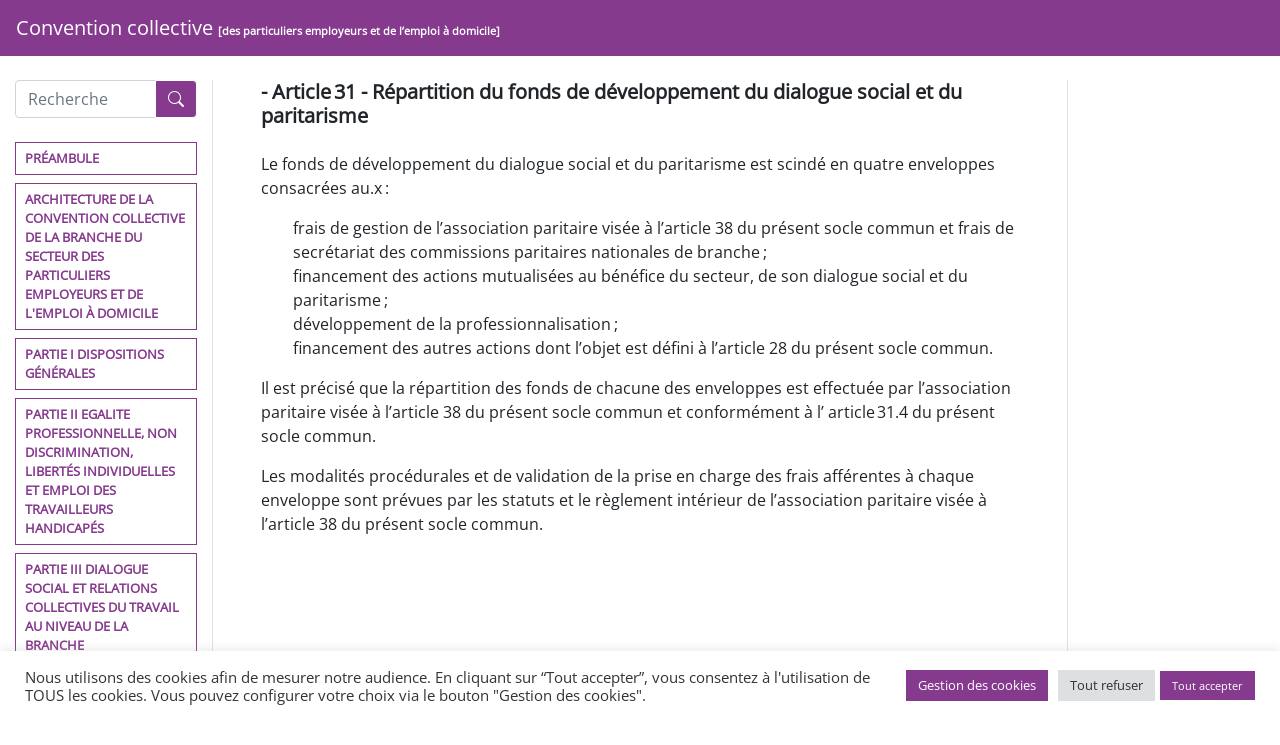

--- FILE ---
content_type: text/html; charset=UTF-8
request_url: https://convention-collective-idcc3239.cgt.fr/partie-3-dialogue-social-et-relations-collectives-du-travail-au-niveau-de-la-branche/chapitre-3-paritarisme-et-valorisation-de-la-branche-professionnelle-du-secteur-des-particuliers-employeurs-et-de-lemploi-a-domicile/section-1-fonds-de-la-branche-professionnelle/sous-section-1-fonds-de-developpement-du-dialogue-social-et-du-paritarisme/article-31-repartition-du-fonds/
body_size: 20691
content:
<!DOCTYPE html>
<html lang="fr-FR" class="no-js no-svg">
<head>
<meta charset="UTF-8">
<meta name="viewport" content="width=device-width, initial-scale=1">
<link rel="profile" href="https://gmpg.org/xfn/11">
<link rel="apple-touch-icon" sizes="180x180" href="/apple-touch-icon.png">
<link rel="icon" type="image/png" sizes="32x32" href="/favicon-32x32.png">
<link rel="icon" type="image/png" sizes="16x16" href="/favicon-16x16.png">
<link rel="manifest" href="/site.webmanifest">
<meta name='robots' content='index, follow, max-image-preview:large, max-snippet:-1, max-video-preview:-1' />

	<!-- This site is optimized with the Yoast SEO plugin v26.7 - https://yoast.com/wordpress/plugins/seo/ -->
	<title>Article 31 - Répartition du fonds - convention-collective-idcc3239</title>
	<link rel="canonical" href="https://convention-collective-idcc3239.cgt.fr/partie-3-dialogue-social-et-relations-collectives-du-travail-au-niveau-de-la-branche/chapitre-3-paritarisme-et-valorisation-de-la-branche-professionnelle-du-secteur-des-particuliers-employeurs-et-de-lemploi-a-domicile/section-1-fonds-de-la-branche-professionnelle/sous-section-1-fonds-de-developpement-du-dialogue-social-et-du-paritarisme/article-31-repartition-du-fonds/" />
	<meta property="og:locale" content="fr_FR" />
	<meta property="og:type" content="article" />
	<meta property="og:title" content="Article 31 - Répartition du fonds - convention-collective-idcc3239" />
	<meta property="og:description" content="Le fonds de développement du dialogue social et du paritarisme est scindé en quatre enveloppes consacrées au.x : frais de gestion de l’association paritaire visée à l’article 38 du présent socle commun et frais de secrétariat des commissions paritaires nationales de branche ; financement des actions mutualisées au bénéfice du secteur, de son dialogue social et du&hellip; Poursuivre la lecture Article 31 &#8211; Répartition du fonds" />
	<meta property="og:url" content="https://convention-collective-idcc3239.cgt.fr/partie-3-dialogue-social-et-relations-collectives-du-travail-au-niveau-de-la-branche/chapitre-3-paritarisme-et-valorisation-de-la-branche-professionnelle-du-secteur-des-particuliers-employeurs-et-de-lemploi-a-domicile/section-1-fonds-de-la-branche-professionnelle/sous-section-1-fonds-de-developpement-du-dialogue-social-et-du-paritarisme/article-31-repartition-du-fonds/" />
	<meta property="og:site_name" content="convention-collective-idcc3239" />
	<meta property="article:published_time" content="2022-04-26T08:20:41+00:00" />
	<meta name="author" content="boomnam" />
	<meta name="twitter:card" content="summary_large_image" />
	<meta name="twitter:label1" content="Écrit par" />
	<meta name="twitter:data1" content="boomnam" />
	<meta name="twitter:label2" content="Durée de lecture estimée" />
	<meta name="twitter:data2" content="1 minute" />
	<script type="application/ld+json" class="yoast-schema-graph">{"@context":"https://schema.org","@graph":[{"@type":"Article","@id":"https://convention-collective-idcc3239.cgt.fr/partie-3-dialogue-social-et-relations-collectives-du-travail-au-niveau-de-la-branche/chapitre-3-paritarisme-et-valorisation-de-la-branche-professionnelle-du-secteur-des-particuliers-employeurs-et-de-lemploi-a-domicile/section-1-fonds-de-la-branche-professionnelle/sous-section-1-fonds-de-developpement-du-dialogue-social-et-du-paritarisme/article-31-repartition-du-fonds/#article","isPartOf":{"@id":"https://convention-collective-idcc3239.cgt.fr/partie-3-dialogue-social-et-relations-collectives-du-travail-au-niveau-de-la-branche/chapitre-3-paritarisme-et-valorisation-de-la-branche-professionnelle-du-secteur-des-particuliers-employeurs-et-de-lemploi-a-domicile/section-1-fonds-de-la-branche-professionnelle/sous-section-1-fonds-de-developpement-du-dialogue-social-et-du-paritarisme/article-31-repartition-du-fonds/"},"author":{"name":"boomnam","@id":"https://convention-collective-idcc3239.cgt.fr/#/schema/person/201047842b986a84e4ce585b6d0790e0"},"headline":"Article 31 &#8211; Répartition du fonds","datePublished":"2022-04-26T08:20:41+00:00","mainEntityOfPage":{"@id":"https://convention-collective-idcc3239.cgt.fr/partie-3-dialogue-social-et-relations-collectives-du-travail-au-niveau-de-la-branche/chapitre-3-paritarisme-et-valorisation-de-la-branche-professionnelle-du-secteur-des-particuliers-employeurs-et-de-lemploi-a-domicile/section-1-fonds-de-la-branche-professionnelle/sous-section-1-fonds-de-developpement-du-dialogue-social-et-du-paritarisme/article-31-repartition-du-fonds/"},"wordCount":177,"commentCount":0,"publisher":{"@id":"https://convention-collective-idcc3239.cgt.fr/#organization"},"articleSection":["SOUS-SECTION 1 Fonds de développement du dialogue social et du paritarisme","Article 31"],"inLanguage":"fr-FR","potentialAction":[{"@type":"CommentAction","name":"Comment","target":["https://convention-collective-idcc3239.cgt.fr/partie-3-dialogue-social-et-relations-collectives-du-travail-au-niveau-de-la-branche/chapitre-3-paritarisme-et-valorisation-de-la-branche-professionnelle-du-secteur-des-particuliers-employeurs-et-de-lemploi-a-domicile/section-1-fonds-de-la-branche-professionnelle/sous-section-1-fonds-de-developpement-du-dialogue-social-et-du-paritarisme/article-31-repartition-du-fonds/#respond"]}]},{"@type":"WebPage","@id":"https://convention-collective-idcc3239.cgt.fr/partie-3-dialogue-social-et-relations-collectives-du-travail-au-niveau-de-la-branche/chapitre-3-paritarisme-et-valorisation-de-la-branche-professionnelle-du-secteur-des-particuliers-employeurs-et-de-lemploi-a-domicile/section-1-fonds-de-la-branche-professionnelle/sous-section-1-fonds-de-developpement-du-dialogue-social-et-du-paritarisme/article-31-repartition-du-fonds/","url":"https://convention-collective-idcc3239.cgt.fr/partie-3-dialogue-social-et-relations-collectives-du-travail-au-niveau-de-la-branche/chapitre-3-paritarisme-et-valorisation-de-la-branche-professionnelle-du-secteur-des-particuliers-employeurs-et-de-lemploi-a-domicile/section-1-fonds-de-la-branche-professionnelle/sous-section-1-fonds-de-developpement-du-dialogue-social-et-du-paritarisme/article-31-repartition-du-fonds/","name":"Article 31 - Répartition du fonds - convention-collective-idcc3239","isPartOf":{"@id":"https://convention-collective-idcc3239.cgt.fr/#website"},"datePublished":"2022-04-26T08:20:41+00:00","breadcrumb":{"@id":"https://convention-collective-idcc3239.cgt.fr/partie-3-dialogue-social-et-relations-collectives-du-travail-au-niveau-de-la-branche/chapitre-3-paritarisme-et-valorisation-de-la-branche-professionnelle-du-secteur-des-particuliers-employeurs-et-de-lemploi-a-domicile/section-1-fonds-de-la-branche-professionnelle/sous-section-1-fonds-de-developpement-du-dialogue-social-et-du-paritarisme/article-31-repartition-du-fonds/#breadcrumb"},"inLanguage":"fr-FR","potentialAction":[{"@type":"ReadAction","target":["https://convention-collective-idcc3239.cgt.fr/partie-3-dialogue-social-et-relations-collectives-du-travail-au-niveau-de-la-branche/chapitre-3-paritarisme-et-valorisation-de-la-branche-professionnelle-du-secteur-des-particuliers-employeurs-et-de-lemploi-a-domicile/section-1-fonds-de-la-branche-professionnelle/sous-section-1-fonds-de-developpement-du-dialogue-social-et-du-paritarisme/article-31-repartition-du-fonds/"]}]},{"@type":"BreadcrumbList","@id":"https://convention-collective-idcc3239.cgt.fr/partie-3-dialogue-social-et-relations-collectives-du-travail-au-niveau-de-la-branche/chapitre-3-paritarisme-et-valorisation-de-la-branche-professionnelle-du-secteur-des-particuliers-employeurs-et-de-lemploi-a-domicile/section-1-fonds-de-la-branche-professionnelle/sous-section-1-fonds-de-developpement-du-dialogue-social-et-du-paritarisme/article-31-repartition-du-fonds/#breadcrumb","itemListElement":[{"@type":"ListItem","position":1,"name":"Accueil","item":"https://convention-collective-idcc3239.cgt.fr/"},{"@type":"ListItem","position":2,"name":"Article 31 &#8211; Répartition du fonds"}]},{"@type":"WebSite","@id":"https://convention-collective-idcc3239.cgt.fr/#website","url":"https://convention-collective-idcc3239.cgt.fr/","name":"convention-collective-idcc3239","description":"Convention collective des particuliers employeurs et de l’emploi à domicile","publisher":{"@id":"https://convention-collective-idcc3239.cgt.fr/#organization"},"potentialAction":[{"@type":"SearchAction","target":{"@type":"EntryPoint","urlTemplate":"https://convention-collective-idcc3239.cgt.fr/?s={search_term_string}"},"query-input":{"@type":"PropertyValueSpecification","valueRequired":true,"valueName":"search_term_string"}}],"inLanguage":"fr-FR"},{"@type":"Organization","@id":"https://convention-collective-idcc3239.cgt.fr/#organization","name":"Convention collective des particuliers employeurs et de l’emploi à domicile","url":"https://convention-collective-idcc3239.cgt.fr/","logo":{"@type":"ImageObject","inLanguage":"fr-FR","@id":"https://convention-collective-idcc3239.cgt.fr/#/schema/logo/image/","url":"https://convention-collective-iddc3239.cgt.fr/wp-content/uploads/2022/06/visuel-CCN-300x300-1.jpg","contentUrl":"https://convention-collective-iddc3239.cgt.fr/wp-content/uploads/2022/06/visuel-CCN-300x300-1.jpg","width":400,"height":400,"caption":"Convention collective des particuliers employeurs et de l’emploi à domicile"},"image":{"@id":"https://convention-collective-idcc3239.cgt.fr/#/schema/logo/image/"}},{"@type":"Person","@id":"https://convention-collective-idcc3239.cgt.fr/#/schema/person/201047842b986a84e4ce585b6d0790e0","name":"boomnam","image":{"@type":"ImageObject","inLanguage":"fr-FR","@id":"https://convention-collective-idcc3239.cgt.fr/#/schema/person/image/","url":"https://secure.gravatar.com/avatar/024dbaac6d53512601d720d04b1c4d2bfbd345934098e656216b91f4875520d5?s=96&d=mm&r=g","contentUrl":"https://secure.gravatar.com/avatar/024dbaac6d53512601d720d04b1c4d2bfbd345934098e656216b91f4875520d5?s=96&d=mm&r=g","caption":"boomnam"},"sameAs":["http://convention-collective-iddc3239.cgt.fr"],"url":"https://convention-collective-idcc3239.cgt.fr/author/boomnam/"}]}</script>
	<!-- / Yoast SEO plugin. -->


<link rel="alternate" type="application/rss+xml" title="convention-collective-idcc3239 &raquo; Flux" href="https://convention-collective-idcc3239.cgt.fr/feed/" />
<link rel="alternate" type="application/rss+xml" title="convention-collective-idcc3239 &raquo; Flux des commentaires" href="https://convention-collective-idcc3239.cgt.fr/comments/feed/" />
<link rel="alternate" type="application/rss+xml" title="convention-collective-idcc3239 &raquo; Article 31 &#8211; Répartition du fonds Flux des commentaires" href="https://convention-collective-idcc3239.cgt.fr/partie-3-dialogue-social-et-relations-collectives-du-travail-au-niveau-de-la-branche/chapitre-3-paritarisme-et-valorisation-de-la-branche-professionnelle-du-secteur-des-particuliers-employeurs-et-de-lemploi-a-domicile/section-1-fonds-de-la-branche-professionnelle/sous-section-1-fonds-de-developpement-du-dialogue-social-et-du-paritarisme/article-31-repartition-du-fonds/feed/" />
<link rel="alternate" title="oEmbed (JSON)" type="application/json+oembed" href="https://convention-collective-idcc3239.cgt.fr/wp-json/oembed/1.0/embed?url=https%3A%2F%2Fconvention-collective-idcc3239.cgt.fr%2Fpartie-3-dialogue-social-et-relations-collectives-du-travail-au-niveau-de-la-branche%2Fchapitre-3-paritarisme-et-valorisation-de-la-branche-professionnelle-du-secteur-des-particuliers-employeurs-et-de-lemploi-a-domicile%2Fsection-1-fonds-de-la-branche-professionnelle%2Fsous-section-1-fonds-de-developpement-du-dialogue-social-et-du-paritarisme%2Farticle-31-repartition-du-fonds%2F" />
<link rel="alternate" title="oEmbed (XML)" type="text/xml+oembed" href="https://convention-collective-idcc3239.cgt.fr/wp-json/oembed/1.0/embed?url=https%3A%2F%2Fconvention-collective-idcc3239.cgt.fr%2Fpartie-3-dialogue-social-et-relations-collectives-du-travail-au-niveau-de-la-branche%2Fchapitre-3-paritarisme-et-valorisation-de-la-branche-professionnelle-du-secteur-des-particuliers-employeurs-et-de-lemploi-a-domicile%2Fsection-1-fonds-de-la-branche-professionnelle%2Fsous-section-1-fonds-de-developpement-du-dialogue-social-et-du-paritarisme%2Farticle-31-repartition-du-fonds%2F&#038;format=xml" />
<style id='wp-img-auto-sizes-contain-inline-css' type='text/css'>
img:is([sizes=auto i],[sizes^="auto," i]){contain-intrinsic-size:3000px 1500px}
/*# sourceURL=wp-img-auto-sizes-contain-inline-css */
</style>
<style id='wp-block-library-inline-css' type='text/css'>
:root{--wp-block-synced-color:#7a00df;--wp-block-synced-color--rgb:122,0,223;--wp-bound-block-color:var(--wp-block-synced-color);--wp-editor-canvas-background:#ddd;--wp-admin-theme-color:#007cba;--wp-admin-theme-color--rgb:0,124,186;--wp-admin-theme-color-darker-10:#006ba1;--wp-admin-theme-color-darker-10--rgb:0,107,160.5;--wp-admin-theme-color-darker-20:#005a87;--wp-admin-theme-color-darker-20--rgb:0,90,135;--wp-admin-border-width-focus:2px}@media (min-resolution:192dpi){:root{--wp-admin-border-width-focus:1.5px}}.wp-element-button{cursor:pointer}:root .has-very-light-gray-background-color{background-color:#eee}:root .has-very-dark-gray-background-color{background-color:#313131}:root .has-very-light-gray-color{color:#eee}:root .has-very-dark-gray-color{color:#313131}:root .has-vivid-green-cyan-to-vivid-cyan-blue-gradient-background{background:linear-gradient(135deg,#00d084,#0693e3)}:root .has-purple-crush-gradient-background{background:linear-gradient(135deg,#34e2e4,#4721fb 50%,#ab1dfe)}:root .has-hazy-dawn-gradient-background{background:linear-gradient(135deg,#faaca8,#dad0ec)}:root .has-subdued-olive-gradient-background{background:linear-gradient(135deg,#fafae1,#67a671)}:root .has-atomic-cream-gradient-background{background:linear-gradient(135deg,#fdd79a,#004a59)}:root .has-nightshade-gradient-background{background:linear-gradient(135deg,#330968,#31cdcf)}:root .has-midnight-gradient-background{background:linear-gradient(135deg,#020381,#2874fc)}:root{--wp--preset--font-size--normal:16px;--wp--preset--font-size--huge:42px}.has-regular-font-size{font-size:1em}.has-larger-font-size{font-size:2.625em}.has-normal-font-size{font-size:var(--wp--preset--font-size--normal)}.has-huge-font-size{font-size:var(--wp--preset--font-size--huge)}.has-text-align-center{text-align:center}.has-text-align-left{text-align:left}.has-text-align-right{text-align:right}.has-fit-text{white-space:nowrap!important}#end-resizable-editor-section{display:none}.aligncenter{clear:both}.items-justified-left{justify-content:flex-start}.items-justified-center{justify-content:center}.items-justified-right{justify-content:flex-end}.items-justified-space-between{justify-content:space-between}.screen-reader-text{border:0;clip-path:inset(50%);height:1px;margin:-1px;overflow:hidden;padding:0;position:absolute;width:1px;word-wrap:normal!important}.screen-reader-text:focus{background-color:#ddd;clip-path:none;color:#444;display:block;font-size:1em;height:auto;left:5px;line-height:normal;padding:15px 23px 14px;text-decoration:none;top:5px;width:auto;z-index:100000}html :where(.has-border-color){border-style:solid}html :where([style*=border-top-color]){border-top-style:solid}html :where([style*=border-right-color]){border-right-style:solid}html :where([style*=border-bottom-color]){border-bottom-style:solid}html :where([style*=border-left-color]){border-left-style:solid}html :where([style*=border-width]){border-style:solid}html :where([style*=border-top-width]){border-top-style:solid}html :where([style*=border-right-width]){border-right-style:solid}html :where([style*=border-bottom-width]){border-bottom-style:solid}html :where([style*=border-left-width]){border-left-style:solid}html :where(img[class*=wp-image-]){height:auto;max-width:100%}:where(figure){margin:0 0 1em}html :where(.is-position-sticky){--wp-admin--admin-bar--position-offset:var(--wp-admin--admin-bar--height,0px)}@media screen and (max-width:600px){html :where(.is-position-sticky){--wp-admin--admin-bar--position-offset:0px}}

/*# sourceURL=wp-block-library-inline-css */
</style><style id='global-styles-inline-css' type='text/css'>
:root{--wp--preset--aspect-ratio--square: 1;--wp--preset--aspect-ratio--4-3: 4/3;--wp--preset--aspect-ratio--3-4: 3/4;--wp--preset--aspect-ratio--3-2: 3/2;--wp--preset--aspect-ratio--2-3: 2/3;--wp--preset--aspect-ratio--16-9: 16/9;--wp--preset--aspect-ratio--9-16: 9/16;--wp--preset--color--black: #000000;--wp--preset--color--cyan-bluish-gray: #abb8c3;--wp--preset--color--white: #ffffff;--wp--preset--color--pale-pink: #f78da7;--wp--preset--color--vivid-red: #cf2e2e;--wp--preset--color--luminous-vivid-orange: #ff6900;--wp--preset--color--luminous-vivid-amber: #fcb900;--wp--preset--color--light-green-cyan: #7bdcb5;--wp--preset--color--vivid-green-cyan: #00d084;--wp--preset--color--pale-cyan-blue: #8ed1fc;--wp--preset--color--vivid-cyan-blue: #0693e3;--wp--preset--color--vivid-purple: #9b51e0;--wp--preset--gradient--vivid-cyan-blue-to-vivid-purple: linear-gradient(135deg,rgb(6,147,227) 0%,rgb(155,81,224) 100%);--wp--preset--gradient--light-green-cyan-to-vivid-green-cyan: linear-gradient(135deg,rgb(122,220,180) 0%,rgb(0,208,130) 100%);--wp--preset--gradient--luminous-vivid-amber-to-luminous-vivid-orange: linear-gradient(135deg,rgb(252,185,0) 0%,rgb(255,105,0) 100%);--wp--preset--gradient--luminous-vivid-orange-to-vivid-red: linear-gradient(135deg,rgb(255,105,0) 0%,rgb(207,46,46) 100%);--wp--preset--gradient--very-light-gray-to-cyan-bluish-gray: linear-gradient(135deg,rgb(238,238,238) 0%,rgb(169,184,195) 100%);--wp--preset--gradient--cool-to-warm-spectrum: linear-gradient(135deg,rgb(74,234,220) 0%,rgb(151,120,209) 20%,rgb(207,42,186) 40%,rgb(238,44,130) 60%,rgb(251,105,98) 80%,rgb(254,248,76) 100%);--wp--preset--gradient--blush-light-purple: linear-gradient(135deg,rgb(255,206,236) 0%,rgb(152,150,240) 100%);--wp--preset--gradient--blush-bordeaux: linear-gradient(135deg,rgb(254,205,165) 0%,rgb(254,45,45) 50%,rgb(107,0,62) 100%);--wp--preset--gradient--luminous-dusk: linear-gradient(135deg,rgb(255,203,112) 0%,rgb(199,81,192) 50%,rgb(65,88,208) 100%);--wp--preset--gradient--pale-ocean: linear-gradient(135deg,rgb(255,245,203) 0%,rgb(182,227,212) 50%,rgb(51,167,181) 100%);--wp--preset--gradient--electric-grass: linear-gradient(135deg,rgb(202,248,128) 0%,rgb(113,206,126) 100%);--wp--preset--gradient--midnight: linear-gradient(135deg,rgb(2,3,129) 0%,rgb(40,116,252) 100%);--wp--preset--font-size--small: 13px;--wp--preset--font-size--medium: 20px;--wp--preset--font-size--large: 36px;--wp--preset--font-size--x-large: 42px;--wp--preset--spacing--20: 0.44rem;--wp--preset--spacing--30: 0.67rem;--wp--preset--spacing--40: 1rem;--wp--preset--spacing--50: 1.5rem;--wp--preset--spacing--60: 2.25rem;--wp--preset--spacing--70: 3.38rem;--wp--preset--spacing--80: 5.06rem;--wp--preset--shadow--natural: 6px 6px 9px rgba(0, 0, 0, 0.2);--wp--preset--shadow--deep: 12px 12px 50px rgba(0, 0, 0, 0.4);--wp--preset--shadow--sharp: 6px 6px 0px rgba(0, 0, 0, 0.2);--wp--preset--shadow--outlined: 6px 6px 0px -3px rgb(255, 255, 255), 6px 6px rgb(0, 0, 0);--wp--preset--shadow--crisp: 6px 6px 0px rgb(0, 0, 0);}:where(.is-layout-flex){gap: 0.5em;}:where(.is-layout-grid){gap: 0.5em;}body .is-layout-flex{display: flex;}.is-layout-flex{flex-wrap: wrap;align-items: center;}.is-layout-flex > :is(*, div){margin: 0;}body .is-layout-grid{display: grid;}.is-layout-grid > :is(*, div){margin: 0;}:where(.wp-block-columns.is-layout-flex){gap: 2em;}:where(.wp-block-columns.is-layout-grid){gap: 2em;}:where(.wp-block-post-template.is-layout-flex){gap: 1.25em;}:where(.wp-block-post-template.is-layout-grid){gap: 1.25em;}.has-black-color{color: var(--wp--preset--color--black) !important;}.has-cyan-bluish-gray-color{color: var(--wp--preset--color--cyan-bluish-gray) !important;}.has-white-color{color: var(--wp--preset--color--white) !important;}.has-pale-pink-color{color: var(--wp--preset--color--pale-pink) !important;}.has-vivid-red-color{color: var(--wp--preset--color--vivid-red) !important;}.has-luminous-vivid-orange-color{color: var(--wp--preset--color--luminous-vivid-orange) !important;}.has-luminous-vivid-amber-color{color: var(--wp--preset--color--luminous-vivid-amber) !important;}.has-light-green-cyan-color{color: var(--wp--preset--color--light-green-cyan) !important;}.has-vivid-green-cyan-color{color: var(--wp--preset--color--vivid-green-cyan) !important;}.has-pale-cyan-blue-color{color: var(--wp--preset--color--pale-cyan-blue) !important;}.has-vivid-cyan-blue-color{color: var(--wp--preset--color--vivid-cyan-blue) !important;}.has-vivid-purple-color{color: var(--wp--preset--color--vivid-purple) !important;}.has-black-background-color{background-color: var(--wp--preset--color--black) !important;}.has-cyan-bluish-gray-background-color{background-color: var(--wp--preset--color--cyan-bluish-gray) !important;}.has-white-background-color{background-color: var(--wp--preset--color--white) !important;}.has-pale-pink-background-color{background-color: var(--wp--preset--color--pale-pink) !important;}.has-vivid-red-background-color{background-color: var(--wp--preset--color--vivid-red) !important;}.has-luminous-vivid-orange-background-color{background-color: var(--wp--preset--color--luminous-vivid-orange) !important;}.has-luminous-vivid-amber-background-color{background-color: var(--wp--preset--color--luminous-vivid-amber) !important;}.has-light-green-cyan-background-color{background-color: var(--wp--preset--color--light-green-cyan) !important;}.has-vivid-green-cyan-background-color{background-color: var(--wp--preset--color--vivid-green-cyan) !important;}.has-pale-cyan-blue-background-color{background-color: var(--wp--preset--color--pale-cyan-blue) !important;}.has-vivid-cyan-blue-background-color{background-color: var(--wp--preset--color--vivid-cyan-blue) !important;}.has-vivid-purple-background-color{background-color: var(--wp--preset--color--vivid-purple) !important;}.has-black-border-color{border-color: var(--wp--preset--color--black) !important;}.has-cyan-bluish-gray-border-color{border-color: var(--wp--preset--color--cyan-bluish-gray) !important;}.has-white-border-color{border-color: var(--wp--preset--color--white) !important;}.has-pale-pink-border-color{border-color: var(--wp--preset--color--pale-pink) !important;}.has-vivid-red-border-color{border-color: var(--wp--preset--color--vivid-red) !important;}.has-luminous-vivid-orange-border-color{border-color: var(--wp--preset--color--luminous-vivid-orange) !important;}.has-luminous-vivid-amber-border-color{border-color: var(--wp--preset--color--luminous-vivid-amber) !important;}.has-light-green-cyan-border-color{border-color: var(--wp--preset--color--light-green-cyan) !important;}.has-vivid-green-cyan-border-color{border-color: var(--wp--preset--color--vivid-green-cyan) !important;}.has-pale-cyan-blue-border-color{border-color: var(--wp--preset--color--pale-cyan-blue) !important;}.has-vivid-cyan-blue-border-color{border-color: var(--wp--preset--color--vivid-cyan-blue) !important;}.has-vivid-purple-border-color{border-color: var(--wp--preset--color--vivid-purple) !important;}.has-vivid-cyan-blue-to-vivid-purple-gradient-background{background: var(--wp--preset--gradient--vivid-cyan-blue-to-vivid-purple) !important;}.has-light-green-cyan-to-vivid-green-cyan-gradient-background{background: var(--wp--preset--gradient--light-green-cyan-to-vivid-green-cyan) !important;}.has-luminous-vivid-amber-to-luminous-vivid-orange-gradient-background{background: var(--wp--preset--gradient--luminous-vivid-amber-to-luminous-vivid-orange) !important;}.has-luminous-vivid-orange-to-vivid-red-gradient-background{background: var(--wp--preset--gradient--luminous-vivid-orange-to-vivid-red) !important;}.has-very-light-gray-to-cyan-bluish-gray-gradient-background{background: var(--wp--preset--gradient--very-light-gray-to-cyan-bluish-gray) !important;}.has-cool-to-warm-spectrum-gradient-background{background: var(--wp--preset--gradient--cool-to-warm-spectrum) !important;}.has-blush-light-purple-gradient-background{background: var(--wp--preset--gradient--blush-light-purple) !important;}.has-blush-bordeaux-gradient-background{background: var(--wp--preset--gradient--blush-bordeaux) !important;}.has-luminous-dusk-gradient-background{background: var(--wp--preset--gradient--luminous-dusk) !important;}.has-pale-ocean-gradient-background{background: var(--wp--preset--gradient--pale-ocean) !important;}.has-electric-grass-gradient-background{background: var(--wp--preset--gradient--electric-grass) !important;}.has-midnight-gradient-background{background: var(--wp--preset--gradient--midnight) !important;}.has-small-font-size{font-size: var(--wp--preset--font-size--small) !important;}.has-medium-font-size{font-size: var(--wp--preset--font-size--medium) !important;}.has-large-font-size{font-size: var(--wp--preset--font-size--large) !important;}.has-x-large-font-size{font-size: var(--wp--preset--font-size--x-large) !important;}
/*# sourceURL=global-styles-inline-css */
</style>

<style id='classic-theme-styles-inline-css' type='text/css'>
/*! This file is auto-generated */
.wp-block-button__link{color:#fff;background-color:#32373c;border-radius:9999px;box-shadow:none;text-decoration:none;padding:calc(.667em + 2px) calc(1.333em + 2px);font-size:1.125em}.wp-block-file__button{background:#32373c;color:#fff;text-decoration:none}
/*# sourceURL=/wp-includes/css/classic-themes.min.css */
</style>
<link rel='stylesheet' id='cookie-law-info-css' href='https://convention-collective-idcc3239.cgt.fr/wp-content/plugins/cookie-law-info/legacy/public/css/cookie-law-info-public.css?ver=3.3.9.1' type='text/css' media='all' />
<link rel='stylesheet' id='cookie-law-info-gdpr-css' href='https://convention-collective-idcc3239.cgt.fr/wp-content/plugins/cookie-law-info/legacy/public/css/cookie-law-info-gdpr.css?ver=3.3.9.1' type='text/css' media='all' />
<link rel='stylesheet' id='reset-css' href='https://convention-collective-idcc3239.cgt.fr/wp-content/themes/conventionCollective/reset.min.css?ver=6.9' type='text/css' media='all' />
<link rel='stylesheet' id='bootstrap-css' href='https://convention-collective-idcc3239.cgt.fr/wp-content/themes/conventionCollective/bootstrap.min.css?ver=6.9' type='text/css' media='all' />
<link rel='stylesheet' id='style-css' href='https://convention-collective-idcc3239.cgt.fr/wp-content/themes/conventionCollective/style.min.css?ver=6.9' type='text/css' media='all' />
<link rel='stylesheet' id='wpdiscuz-frontend-css-css' href='https://convention-collective-idcc3239.cgt.fr/wp-content/plugins/wpdiscuz/themes/default/style.css?ver=7.6.40' type='text/css' media='all' />
<style id='wpdiscuz-frontend-css-inline-css' type='text/css'>
 #wpdcom .wpd-blog-administrator .wpd-comment-label{color:#ffffff;background-color:#00B38F;border:none}#wpdcom .wpd-blog-administrator .wpd-comment-author, #wpdcom .wpd-blog-administrator .wpd-comment-author a{color:#00B38F}#wpdcom.wpd-layout-1 .wpd-comment .wpd-blog-administrator .wpd-avatar img{border-color:#00B38F}#wpdcom.wpd-layout-2 .wpd-comment.wpd-reply .wpd-comment-wrap.wpd-blog-administrator{border-left:3px solid #00B38F}#wpdcom.wpd-layout-2 .wpd-comment .wpd-blog-administrator .wpd-avatar img{border-bottom-color:#00B38F}#wpdcom.wpd-layout-3 .wpd-blog-administrator .wpd-comment-subheader{border-top:1px dashed #00B38F}#wpdcom.wpd-layout-3 .wpd-reply .wpd-blog-administrator .wpd-comment-right{border-left:1px solid #00B38F}#wpdcom .wpd-blog-editor .wpd-comment-label{color:#ffffff;background-color:#00B38F;border:none}#wpdcom .wpd-blog-editor .wpd-comment-author, #wpdcom .wpd-blog-editor .wpd-comment-author a{color:#00B38F}#wpdcom.wpd-layout-1 .wpd-comment .wpd-blog-editor .wpd-avatar img{border-color:#00B38F}#wpdcom.wpd-layout-2 .wpd-comment.wpd-reply .wpd-comment-wrap.wpd-blog-editor{border-left:3px solid #00B38F}#wpdcom.wpd-layout-2 .wpd-comment .wpd-blog-editor .wpd-avatar img{border-bottom-color:#00B38F}#wpdcom.wpd-layout-3 .wpd-blog-editor .wpd-comment-subheader{border-top:1px dashed #00B38F}#wpdcom.wpd-layout-3 .wpd-reply .wpd-blog-editor .wpd-comment-right{border-left:1px solid #00B38F}#wpdcom .wpd-blog-author .wpd-comment-label{color:#ffffff;background-color:#00B38F;border:none}#wpdcom .wpd-blog-author .wpd-comment-author, #wpdcom .wpd-blog-author .wpd-comment-author a{color:#00B38F}#wpdcom.wpd-layout-1 .wpd-comment .wpd-blog-author .wpd-avatar img{border-color:#00B38F}#wpdcom.wpd-layout-2 .wpd-comment .wpd-blog-author .wpd-avatar img{border-bottom-color:#00B38F}#wpdcom.wpd-layout-3 .wpd-blog-author .wpd-comment-subheader{border-top:1px dashed #00B38F}#wpdcom.wpd-layout-3 .wpd-reply .wpd-blog-author .wpd-comment-right{border-left:1px solid #00B38F}#wpdcom .wpd-blog-contributor .wpd-comment-label{color:#ffffff;background-color:#00B38F;border:none}#wpdcom .wpd-blog-contributor .wpd-comment-author, #wpdcom .wpd-blog-contributor .wpd-comment-author a{color:#00B38F}#wpdcom.wpd-layout-1 .wpd-comment .wpd-blog-contributor .wpd-avatar img{border-color:#00B38F}#wpdcom.wpd-layout-2 .wpd-comment .wpd-blog-contributor .wpd-avatar img{border-bottom-color:#00B38F}#wpdcom.wpd-layout-3 .wpd-blog-contributor .wpd-comment-subheader{border-top:1px dashed #00B38F}#wpdcom.wpd-layout-3 .wpd-reply .wpd-blog-contributor .wpd-comment-right{border-left:1px solid #00B38F}#wpdcom .wpd-blog-subscriber .wpd-comment-label{color:#ffffff;background-color:#00B38F;border:none}#wpdcom .wpd-blog-subscriber .wpd-comment-author, #wpdcom .wpd-blog-subscriber .wpd-comment-author a{color:#00B38F}#wpdcom.wpd-layout-2 .wpd-comment .wpd-blog-subscriber .wpd-avatar img{border-bottom-color:#00B38F}#wpdcom.wpd-layout-3 .wpd-blog-subscriber .wpd-comment-subheader{border-top:1px dashed #00B38F}#wpdcom .wpd-blog-wpseo_manager .wpd-comment-label{color:#ffffff;background-color:#00B38F;border:none}#wpdcom .wpd-blog-wpseo_manager .wpd-comment-author, #wpdcom .wpd-blog-wpseo_manager .wpd-comment-author a{color:#00B38F}#wpdcom.wpd-layout-1 .wpd-comment .wpd-blog-wpseo_manager .wpd-avatar img{border-color:#00B38F}#wpdcom.wpd-layout-2 .wpd-comment .wpd-blog-wpseo_manager .wpd-avatar img{border-bottom-color:#00B38F}#wpdcom.wpd-layout-3 .wpd-blog-wpseo_manager .wpd-comment-subheader{border-top:1px dashed #00B38F}#wpdcom.wpd-layout-3 .wpd-reply .wpd-blog-wpseo_manager .wpd-comment-right{border-left:1px solid #00B38F}#wpdcom .wpd-blog-wpseo_editor .wpd-comment-label{color:#ffffff;background-color:#00B38F;border:none}#wpdcom .wpd-blog-wpseo_editor .wpd-comment-author, #wpdcom .wpd-blog-wpseo_editor .wpd-comment-author a{color:#00B38F}#wpdcom.wpd-layout-1 .wpd-comment .wpd-blog-wpseo_editor .wpd-avatar img{border-color:#00B38F}#wpdcom.wpd-layout-2 .wpd-comment .wpd-blog-wpseo_editor .wpd-avatar img{border-bottom-color:#00B38F}#wpdcom.wpd-layout-3 .wpd-blog-wpseo_editor .wpd-comment-subheader{border-top:1px dashed #00B38F}#wpdcom.wpd-layout-3 .wpd-reply .wpd-blog-wpseo_editor .wpd-comment-right{border-left:1px solid #00B38F}#wpdcom .wpd-blog-post_author .wpd-comment-label{color:#ffffff;background-color:#00B38F;border:none}#wpdcom .wpd-blog-post_author .wpd-comment-author, #wpdcom .wpd-blog-post_author .wpd-comment-author a{color:#00B38F}#wpdcom .wpd-blog-post_author .wpd-avatar img{border-color:#00B38F}#wpdcom.wpd-layout-1 .wpd-comment .wpd-blog-post_author .wpd-avatar img{border-color:#00B38F}#wpdcom.wpd-layout-2 .wpd-comment.wpd-reply .wpd-comment-wrap.wpd-blog-post_author{border-left:3px solid #00B38F}#wpdcom.wpd-layout-2 .wpd-comment .wpd-blog-post_author .wpd-avatar img{border-bottom-color:#00B38F}#wpdcom.wpd-layout-3 .wpd-blog-post_author .wpd-comment-subheader{border-top:1px dashed #00B38F}#wpdcom.wpd-layout-3 .wpd-reply .wpd-blog-post_author .wpd-comment-right{border-left:1px solid #00B38F}#wpdcom .wpd-blog-guest .wpd-comment-label{color:#ffffff;background-color:#00B38F;border:none}#wpdcom .wpd-blog-guest .wpd-comment-author, #wpdcom .wpd-blog-guest .wpd-comment-author a{color:#00B38F}#wpdcom.wpd-layout-3 .wpd-blog-guest .wpd-comment-subheader{border-top:1px dashed #00B38F}#comments, #respond, .comments-area, #wpdcom{}#wpdcom .ql-editor > *{color:#777777}#wpdcom .ql-editor::before{}#wpdcom .ql-toolbar{border:1px solid #DDDDDD;border-top:none}#wpdcom .ql-container{border:1px solid #DDDDDD;border-bottom:none}#wpdcom .wpd-form-row .wpdiscuz-item input[type="text"], #wpdcom .wpd-form-row .wpdiscuz-item input[type="email"], #wpdcom .wpd-form-row .wpdiscuz-item input[type="url"], #wpdcom .wpd-form-row .wpdiscuz-item input[type="color"], #wpdcom .wpd-form-row .wpdiscuz-item input[type="date"], #wpdcom .wpd-form-row .wpdiscuz-item input[type="datetime"], #wpdcom .wpd-form-row .wpdiscuz-item input[type="datetime-local"], #wpdcom .wpd-form-row .wpdiscuz-item input[type="month"], #wpdcom .wpd-form-row .wpdiscuz-item input[type="number"], #wpdcom .wpd-form-row .wpdiscuz-item input[type="time"], #wpdcom textarea, #wpdcom select{border:1px solid #DDDDDD;color:#777777}#wpdcom .wpd-form-row .wpdiscuz-item textarea{border:1px solid #DDDDDD}#wpdcom input::placeholder, #wpdcom textarea::placeholder, #wpdcom input::-moz-placeholder, #wpdcom textarea::-webkit-input-placeholder{}#wpdcom .wpd-comment-text{color:#777777}#wpdcom .wpd-thread-head .wpd-thread-info{border-bottom:2px solid #00B38F}#wpdcom .wpd-thread-head .wpd-thread-info.wpd-reviews-tab svg{fill:#00B38F}#wpdcom .wpd-thread-head .wpdiscuz-user-settings{border-bottom:2px solid #00B38F}#wpdcom .wpd-thread-head .wpdiscuz-user-settings:hover{color:#00B38F}#wpdcom .wpd-comment .wpd-follow-link:hover{color:#00B38F}#wpdcom .wpd-comment-status .wpd-sticky{color:#00B38F}#wpdcom .wpd-thread-filter .wpdf-active{color:#00B38F;border-bottom-color:#00B38F}#wpdcom .wpd-comment-info-bar{border:1px dashed #33c3a6;background:#e6f8f4}#wpdcom .wpd-comment-info-bar .wpd-current-view i{color:#00B38F}#wpdcom .wpd-filter-view-all:hover{background:#00B38F}#wpdcom .wpdiscuz-item .wpdiscuz-rating > label{color:#DDDDDD}#wpdcom .wpdiscuz-item .wpdiscuz-rating:not(:checked) > label:hover, .wpdiscuz-rating:not(:checked) > label:hover ~ label{}#wpdcom .wpdiscuz-item .wpdiscuz-rating > input ~ label:hover, #wpdcom .wpdiscuz-item .wpdiscuz-rating > input:not(:checked) ~ label:hover ~ label, #wpdcom .wpdiscuz-item .wpdiscuz-rating > input:not(:checked) ~ label:hover ~ label{color:#FFED85}#wpdcom .wpdiscuz-item .wpdiscuz-rating > input:checked ~ label:hover, #wpdcom .wpdiscuz-item .wpdiscuz-rating > input:checked ~ label:hover, #wpdcom .wpdiscuz-item .wpdiscuz-rating > label:hover ~ input:checked ~ label, #wpdcom .wpdiscuz-item .wpdiscuz-rating > input:checked + label:hover ~ label, #wpdcom .wpdiscuz-item .wpdiscuz-rating > input:checked ~ label:hover ~ label, .wpd-custom-field .wcf-active-star, #wpdcom .wpdiscuz-item .wpdiscuz-rating > input:checked ~ label{color:#FFD700}#wpd-post-rating .wpd-rating-wrap .wpd-rating-stars svg .wpd-star{fill:#DDDDDD}#wpd-post-rating .wpd-rating-wrap .wpd-rating-stars svg .wpd-active{fill:#FFD700}#wpd-post-rating .wpd-rating-wrap .wpd-rate-starts svg .wpd-star{fill:#DDDDDD}#wpd-post-rating .wpd-rating-wrap .wpd-rate-starts:hover svg .wpd-star{fill:#FFED85}#wpd-post-rating.wpd-not-rated .wpd-rating-wrap .wpd-rate-starts svg:hover ~ svg .wpd-star{fill:#DDDDDD}.wpdiscuz-post-rating-wrap .wpd-rating .wpd-rating-wrap .wpd-rating-stars svg .wpd-star{fill:#DDDDDD}.wpdiscuz-post-rating-wrap .wpd-rating .wpd-rating-wrap .wpd-rating-stars svg .wpd-active{fill:#FFD700}#wpdcom .wpd-comment .wpd-follow-active{color:#ff7a00}#wpdcom .page-numbers{color:#555;border:#555 1px solid}#wpdcom span.current{background:#555}#wpdcom.wpd-layout-1 .wpd-new-loaded-comment > .wpd-comment-wrap > .wpd-comment-right{background:#FFFAD6}#wpdcom.wpd-layout-2 .wpd-new-loaded-comment.wpd-comment > .wpd-comment-wrap > .wpd-comment-right{background:#FFFAD6}#wpdcom.wpd-layout-2 .wpd-new-loaded-comment.wpd-comment.wpd-reply > .wpd-comment-wrap > .wpd-comment-right{background:transparent}#wpdcom.wpd-layout-2 .wpd-new-loaded-comment.wpd-comment.wpd-reply > .wpd-comment-wrap{background:#FFFAD6}#wpdcom.wpd-layout-3 .wpd-new-loaded-comment.wpd-comment > .wpd-comment-wrap > .wpd-comment-right{background:#FFFAD6}#wpdcom .wpd-follow:hover i, #wpdcom .wpd-unfollow:hover i, #wpdcom .wpd-comment .wpd-follow-active:hover i{color:#00B38F}#wpdcom .wpdiscuz-readmore{cursor:pointer;color:#00B38F}.wpd-custom-field .wcf-pasiv-star, #wpcomm .wpdiscuz-item .wpdiscuz-rating > label{color:#DDDDDD}.wpd-wrapper .wpd-list-item.wpd-active{border-top:3px solid #00B38F}#wpdcom.wpd-layout-2 .wpd-comment.wpd-reply.wpd-unapproved-comment .wpd-comment-wrap{border-left:3px solid #FFFAD6}#wpdcom.wpd-layout-3 .wpd-comment.wpd-reply.wpd-unapproved-comment .wpd-comment-right{border-left:1px solid #FFFAD6}#wpdcom .wpd-prim-button{background-color:#07B290;color:#FFFFFF}#wpdcom .wpd_label__check i.wpdicon-on{color:#07B290;border:1px solid #83d9c8}#wpd-bubble-wrapper #wpd-bubble-all-comments-count{color:#1DB99A}#wpd-bubble-wrapper > div{background-color:#1DB99A}#wpd-bubble-wrapper > #wpd-bubble #wpd-bubble-add-message{background-color:#1DB99A}#wpd-bubble-wrapper > #wpd-bubble #wpd-bubble-add-message::before{border-left-color:#1DB99A;border-right-color:#1DB99A}#wpd-bubble-wrapper.wpd-right-corner > #wpd-bubble #wpd-bubble-add-message::before{border-left-color:#1DB99A;border-right-color:#1DB99A}.wpd-inline-icon-wrapper path.wpd-inline-icon-first{fill:#1DB99A}.wpd-inline-icon-count{background-color:#1DB99A}.wpd-inline-icon-count::before{border-right-color:#1DB99A}.wpd-inline-form-wrapper::before{border-bottom-color:#1DB99A}.wpd-inline-form-question{background-color:#1DB99A}.wpd-inline-form{background-color:#1DB99A}.wpd-last-inline-comments-wrapper{border-color:#1DB99A}.wpd-last-inline-comments-wrapper::before{border-bottom-color:#1DB99A}.wpd-last-inline-comments-wrapper .wpd-view-all-inline-comments{background:#1DB99A}.wpd-last-inline-comments-wrapper .wpd-view-all-inline-comments:hover,.wpd-last-inline-comments-wrapper .wpd-view-all-inline-comments:active,.wpd-last-inline-comments-wrapper .wpd-view-all-inline-comments:focus{background-color:#1DB99A}#wpdcom .ql-snow .ql-tooltip[data-mode="link"]::before{content:"Enter link:"}#wpdcom .ql-snow .ql-tooltip.ql-editing a.ql-action::after{content:"Enregistrer"}.comments-area{width:auto}
/*# sourceURL=wpdiscuz-frontend-css-inline-css */
</style>
<link rel='stylesheet' id='wpdiscuz-fa-css' href='https://convention-collective-idcc3239.cgt.fr/wp-content/plugins/wpdiscuz/assets/third-party/font-awesome-5.13.0/css/fa.min.css?ver=7.6.40' type='text/css' media='all' />
<link rel='stylesheet' id='wpdiscuz-combo-css-css' href='https://convention-collective-idcc3239.cgt.fr/wp-content/plugins/wpdiscuz/assets/css/wpdiscuz-combo.min.css?ver=6.9' type='text/css' media='all' />
<link rel='stylesheet' id='popup-maker-site-css' href='//convention-collective-idcc3239.cgt.fr/wp-content/uploads/pum/pum-site-styles.css?generated=1749652354&#038;ver=1.20.5' type='text/css' media='all' />
<link rel='stylesheet' id='wp-block-paragraph-css' href='https://convention-collective-idcc3239.cgt.fr/wp-includes/blocks/paragraph/style.min.css?ver=6.9' type='text/css' media='all' />
<link rel='stylesheet' id='wp-block-list-css' href='https://convention-collective-idcc3239.cgt.fr/wp-includes/blocks/list/style.min.css?ver=6.9' type='text/css' media='all' />
<script type="text/javascript" src="https://convention-collective-idcc3239.cgt.fr/wp-content/themes/conventionCollective/node_modules/jquery/dist/jquery.min.js" id="jquery-js"></script>
<script type="text/javascript" id="cookie-law-info-js-extra">
/* <![CDATA[ */
var Cli_Data = {"nn_cookie_ids":[],"cookielist":[],"non_necessary_cookies":[],"ccpaEnabled":"","ccpaRegionBased":"","ccpaBarEnabled":"","strictlyEnabled":["necessary","obligatoire"],"ccpaType":"gdpr","js_blocking":"1","custom_integration":"","triggerDomRefresh":"","secure_cookies":""};
var cli_cookiebar_settings = {"animate_speed_hide":"500","animate_speed_show":"500","background":"#FFF","border":"#b1a6a6c2","border_on":"","button_1_button_colour":"#863a8e","button_1_button_hover":"#6b2e72","button_1_link_colour":"#fff","button_1_as_button":"1","button_1_new_win":"","button_2_button_colour":"#333","button_2_button_hover":"#292929","button_2_link_colour":"#444","button_2_as_button":"","button_2_hidebar":"1","button_3_button_colour":"#dedfe0","button_3_button_hover":"#b2b2b3","button_3_link_colour":"#333333","button_3_as_button":"1","button_3_new_win":"","button_4_button_colour":"#863a8e","button_4_button_hover":"#6b2e72","button_4_link_colour":"#ffffff","button_4_as_button":"1","button_7_button_colour":"#863a8e","button_7_button_hover":"#6b2e72","button_7_link_colour":"#fff","button_7_as_button":"1","button_7_new_win":"","font_family":"inherit","header_fix":"","notify_animate_hide":"1","notify_animate_show":"","notify_div_id":"#cookie-law-info-bar","notify_position_horizontal":"right","notify_position_vertical":"bottom","scroll_close":"","scroll_close_reload":"","accept_close_reload":"","reject_close_reload":"","showagain_tab":"","showagain_background":"#fff","showagain_border":"#000","showagain_div_id":"#cookie-law-info-again","showagain_x_position":"100px","text":"#333333","show_once_yn":"","show_once":"10000","logging_on":"","as_popup":"","popup_overlay":"1","bar_heading_text":"","cookie_bar_as":"banner","popup_showagain_position":"bottom-right","widget_position":"left"};
var log_object = {"ajax_url":"https://convention-collective-idcc3239.cgt.fr/wp-admin/admin-ajax.php"};
//# sourceURL=cookie-law-info-js-extra
/* ]]> */
</script>
<script type="text/javascript" src="https://convention-collective-idcc3239.cgt.fr/wp-content/plugins/cookie-law-info/legacy/public/js/cookie-law-info-public.js?ver=3.3.9.1" id="cookie-law-info-js"></script>
<link rel="https://api.w.org/" href="https://convention-collective-idcc3239.cgt.fr/wp-json/" /><link rel="alternate" title="JSON" type="application/json" href="https://convention-collective-idcc3239.cgt.fr/wp-json/wp/v2/posts/753" /><link rel="EditURI" type="application/rsd+xml" title="RSD" href="https://convention-collective-idcc3239.cgt.fr/xmlrpc.php?rsd" />
<link rel='shortlink' href='https://convention-collective-idcc3239.cgt.fr/?p=753' />
		<link rel="preload" href="https://fonts.gstatic.com/s/opensans/v28/memSYaGs126MiZpBA-UvWbX2vVnXBbObj2OVZyOOSr4dVJWUgsjZ0B4gaVI.woff2" as="font" type="font/woff2" crossorigin>
		<link rel="icon" href="https://convention-collective-idcc3239.cgt.fr/wp-content/uploads/2022/06/visuel-CCN-300x300-1-150x150.jpg" sizes="32x32" />
<link rel="icon" href="https://convention-collective-idcc3239.cgt.fr/wp-content/uploads/2022/06/visuel-CCN-300x300-1-300x300.jpg" sizes="192x192" />
<link rel="apple-touch-icon" href="https://convention-collective-idcc3239.cgt.fr/wp-content/uploads/2022/06/visuel-CCN-300x300-1-300x300.jpg" />
<meta name="msapplication-TileImage" content="https://convention-collective-idcc3239.cgt.fr/wp-content/uploads/2022/06/visuel-CCN-300x300-1-300x300.jpg" />
<!-- Global site tag (gtag.js) - Google Analytics -->
<script async src="https://www.googletagmanager.com/gtag/js?id=G-655ZNMN8T5"></script>
<script>
  window.dataLayer = window.dataLayer || [];
  function gtag(){dataLayer.push(arguments);}
  gtag('js', new Date());

  gtag('config', 'G-655ZNMN8T5');
</script>
<meta name="google-site-verification" content="JjRVmQbmFw62VlYcHERudns3XncJ0RP-4K-fpwk5ba4" />
<link rel='stylesheet' id='cookie-law-info-table-css' href='https://convention-collective-idcc3239.cgt.fr/wp-content/plugins/cookie-law-info/legacy/public/css/cookie-law-info-table.css?ver=3.3.9.1' type='text/css' media='all' />
</head>

<body data-rsssl=1>
    <nav class="navbar navbar-expand-xl sticky-top bg-primary-1" id="main_menu">
        <a class="navbar-brand text-white" href="https://convention-collective-idcc3239.cgt.fr">
        <!--Convention collective de la branche du secteur des particuliers employeurs et de l’emploi à domicile-->
        Convention collective <span class="text-breadcrumb text-white">[des particuliers employeurs et de l’emploi à domicile]</span>
    </a>
    
    
    
</nav>
    <div class="container-fluid" id="main-content">
                <div class="row">
            <div class="col-md-3 col-xl-2 my-4 border-right">
                <div class="menu-left">
                    <div class="mb-4">
                        
<form role="search"  method="get" class="search-form mb-0 mb-sm-2" action="https://convention-collective-idcc3239.cgt.fr/">
	<div class="input-group">
		<div class="custom-file">
			<input type="text"  id="search-form-1" class="form-control" value="" name="s" placeholder="Recherche" style="border-bottom-right-radius: 0;border-top-right-radius: 0;"/>
		</div>
		<div class="input-group-append">
			<button class="btn btn-outline-secondary bg-primary-1 brd-white" type="submit" aria-label="Recherche"><i class="bi bi-search text-white"></i></button>
		</div>
	</div>
</form>                    </div>
                    <div id="menu_animated">
                        <div class="menu-parties-container main-menu-content">
    <ul id="menu-parties" class="menu">
        <li id="menu-item-3017" class="menu-item">
            <button class="btn" onclick="window.location.href='https://convention-collective-idcc3239.cgt.fr/preambule'">PRÉAMBULE</button>
        </li>
        <li id="menu-item-3017" class="menu-item">
            <button class="btn" onclick="window.location.href='https://convention-collective-idcc3239.cgt.fr/architecture-de-la-conventioncollective-de-la-branchedu-secteur-des-particuliersemployeurs-et-de-lemploi-a-domicile'">ARCHITECTURE DE LA CONVENTION COLLECTIVE DE LA BRANCHE DU SECTEUR DES PARTICULIERS EMPLOYEURS ET DE L'EMPLOI À DOMICILE</button>
        </li>
        <li class="menu-item">
            <button class="btn btn-part partie-1" data-target="#menu-content-partie-1">PARTIE I DISPOSITIONS GÉNÉRALES</button>
        </li>
        <li class="menu-item">
            <button class="btn btn-part partie-2" data-target="#menu-content-partie-2">PARTIE II EGALITE PROFESSIONNELLE, NON DISCRIMINATION, LIBERTÉS INDIVIDUELLES ET EMPLOI DES TRAVAILLEURS HANDICAPÉS</button>
        </li>
        <li class="menu-item">
            <button class="btn btn-part partie-3" data-target="#menu-content-partie-3">PARTIE III DIALOGUE SOCIAL ET RELATIONS COLLECTIVES DU TRAVAIL AU NIVEAU DE LA BRANCHE</button>
        </li>
        <li class="menu-item">
            <button class="btn btn-part partie-4" data-target="#menu-content-partie-4">PARTIE IV DISPOSITIONS RELATIVES AU CONTRAT DE TRAVAIL</button>
        </li>
        <li class="menu-item">
            <button class="btn btn-part partie-5" data-target="#menu-content-partie-5">PARTIE V DROITS SOCIAUX ATTACHES AUX SALARIES</button>
        </li>
    </ul>
    <ul class="menu">
        <li class="menu-item brd-primary-default">
            <a href="https://convention-collective-idcc3239.cgt.fr/wp-content/uploads/2024/02/Convention-Collective-FR-AN-VP-20240115.pdf" class="d-block btn btn-part text-primary-default" nofollow download="Convention collective - download you Collective Agreement">
                <i class="bi bi-filetype-pdf mr-3"></i>
                Please download your Collective Agreement
            </a>
        </li>
        <li class="menu-item brd-primary-default">
            <a href="https://convention-collective-idcc3239.cgt.fr/wp-content/uploads/2024/02/Convention-Collective-FR-AR-VP-20240115.pdf" class="d-block btn btn-part text-primary-default" nofollow download="Convention collective - Tahmil Alaitifaqiat Aljamaeia (تحميل الاتفاقية الجماعية)">
                <i class="bi bi-filetype-pdf mr-3"></i>
                Tahmil Alaitifaqiat Aljamaeia (تحميل الاتفاقية الجماعية)
            </a>
        </li>
        <li class="menu-item brd-primary-default">
            <a href="https://convention-collective-idcc3239.cgt.fr/wp-content/uploads/2024/02/Convention-Collective-FR-ES-VP-20240115.pdf" class="d-block btn btn-part text-primary-default" nofollow download="Convention collective - Descargar Convenio Colectivo">
                <i class="bi bi-filetype-pdf mr-3"></i>
                Descargar Convenio Colectivo
            </a>
        </li>
        <li class="menu-item brd-primary-default">
            <a href="https://convention-collective-idcc3239.cgt.fr/wp-content/uploads/2024/02/Convention-Collective-FR-PT-VP-20240115.pdf" class="d-block btn btn-part text-primary-default" nofollow download="Convention collective - Baixar Convoçao Colectiva">
                <i class="bi bi-filetype-pdf mr-3"></i>
                Baixar Convoçao Colectiva
            </a>
        </li>


        <li class="menu-item brd-primary-default">
            <a href="https://convention-collective-idcc3239.cgt.fr/wp-content/uploads/2022/06/Conv-coll-annexes.pdf" class="d-block btn btn-part text-primary-default" nofollow download="Annexes - Prévention des risques et santé au travail">
                <i class="bi bi-filetype-pdf mr-3"></i>
                Annexes
            </a>
        </li>
        <li class="menu-item brd-primary-default">
            <a href="https://convention-collective-idcc3239.cgt.fr/wp-content/uploads/2022/06/Conv-coll-avenant-1.pdf" class="d-block btn btn-part text-primary-default" nofollow download="Avenant n°1 - Fiches et documents pédagogiques ayant une valeur indicative et non conventionnelle, annexés à la convention collective">
                <i class="bi bi-filetype-pdf mr-3"></i>
                Avenant 1
            </a>
        </li>
        <li class="menu-item brd-primary-default">
            <a href="https://convention-collective-idcc3239.cgt.fr/wp-content/uploads/2022/06/Conv-coll-avenant-2.pdf" class="d-block btn btn-part text-primary-default" nofollow download="Avenant n°2 - Révision de certaines dispositions de la convention en lien avec la prévoyance et l'indemnité conventionnelle de départ volontaire à la retraite">
                <i class="bi bi-filetype-pdf mr-3"></i>
                Avenant 2
            </a>
        </li>
    </ul>
</div>
<div id="menu-content-partie-1" class="menu-content ">
            <div class="mb-4">
            <button type="button" class="btn btn-outline-primary-1 btn-100 rounded back"><i class="bi bi-arrow-left-circle mr-4"></i>&nbsp;Retour</button>
        </div>
        <div class="menu-partie-1-container"><ul id="menu-partie-1" class="menu"><li id="menu-item-3711" class="menu-item menu-item-type-taxonomy menu-item-object-category menu-item-3711"><a href="https://convention-collective-idcc3239.cgt.fr/categorie/partie-1-dispositions-generales/chapitre-1-champ-dapplication-conventionnel/">CHAPITRE I Champ d’application conventionnel</a></li>
<li id="menu-item-3716" class="menu-item menu-item-type-taxonomy menu-item-object-category menu-item-3716"><a href="https://convention-collective-idcc3239.cgt.fr/categorie/partie-1-dispositions-generales/chapitre-2-modalites-dapplication/">CHAPITRE II Modalités d’application</a></li>
</ul></div></div><div id="menu-content-partie-2" class="menu-content ">
            <div class="mb-4">
            <button type="button" class="btn btn-outline-primary-1 btn-100 rounded back"><i class="bi bi-arrow-left-circle mr-4"></i>&nbsp;Retour</button>
        </div>
        <div class="menu-partie-2-container"><ul id="menu-partie-2" class="menu"><li id="menu-item-3712" class="menu-item menu-item-type-taxonomy menu-item-object-category menu-item-3712"><a href="https://convention-collective-idcc3239.cgt.fr/categorie/partie-2-egalite-professionnelle-non-discrimination-libertes-individuelles-et-emploi-des-travailleurs-handicapes/chapitre-1-egalite-de-traitement-entre-les-salaries-et-non-discrimination/">CHAPITRE I Égalité de traitement entre les salariés et non-discrimination</a></li>
<li id="menu-item-3713" class="menu-item menu-item-type-taxonomy menu-item-object-category menu-item-3713"><a href="https://convention-collective-idcc3239.cgt.fr/categorie/partie-2-egalite-professionnelle-non-discrimination-libertes-individuelles-et-emploi-des-travailleurs-handicapes/chapitre-2-egalite-professionnelle-entre-les-femmes-et-les-hommes/">CHAPITRE II Égalité professionnelle entre les femmes et les hommes</a></li>
<li id="menu-item-3714" class="menu-item menu-item-type-taxonomy menu-item-object-category menu-item-3714"><a href="https://convention-collective-idcc3239.cgt.fr/categorie/partie-2-egalite-professionnelle-non-discrimination-libertes-individuelles-et-emploi-des-travailleurs-handicapes/chapitre-3-libertes-individuelles/">CHAPITRE III Libertés individuelles</a></li>
<li id="menu-item-3715" class="menu-item menu-item-type-taxonomy menu-item-object-category menu-item-3715"><a href="https://convention-collective-idcc3239.cgt.fr/categorie/partie-2-egalite-professionnelle-non-discrimination-libertes-individuelles-et-emploi-des-travailleurs-handicapes/chapitre-4-emploi-des-personnes-en-situation-de-handicap/">CHAPITRE IV Emploi des personnes en situation de handicap</a></li>
</ul></div></div><div id="menu-content-partie-3" class="menu-content ">
            <div class="mb-4">
            <button type="button" class="btn btn-outline-primary-1 btn-100 rounded back"><i class="bi bi-arrow-left-circle mr-4"></i>&nbsp;Retour</button>
        </div>
        <div class="menu-partie-3-container"><ul id="menu-partie-3" class="menu"><li id="menu-item-3732" class="menu-item menu-item-type-taxonomy menu-item-object-category menu-item-3732"><a href="https://convention-collective-idcc3239.cgt.fr/categorie/partie-3-dialogue-social-et-relations-collectives-du-travail-au-niveau-de-la-branche/chapitre-1-principes-generaux-et-regime-du-droit-syndical-du-college-salarie/">CHAPITRE I Principes généraux et régime du droit syndical du collège salarié</a></li>
<li id="menu-item-3739" class="menu-item menu-item-type-taxonomy menu-item-object-category menu-item-3739"><a href="https://convention-collective-idcc3239.cgt.fr/categorie/partie-3-dialogue-social-et-relations-collectives-du-travail-au-niveau-de-la-branche/chapitre-2-commissions-paritaires/">CHAPITRE II Commissions paritaires</a></li>
<li id="menu-item-3733" class="menu-item menu-item-type-taxonomy menu-item-object-category current-post-ancestor menu-item-3733"><a href="https://convention-collective-idcc3239.cgt.fr/categorie/partie-3-dialogue-social-et-relations-collectives-du-travail-au-niveau-de-la-branche/chapitre-3-paritarisme-et-valorisation-de-la-branche-professionnelle-du-secteur-des-particuliers-employeurs-et-de-lemploi-a-domicile/">CHAPITRE III Paritarisme et valorisation de la branche professionnelle du secteur des particuliers employeurs et de l’emploi à domicile</a></li>
</ul></div></div><div id="menu-content-partie-4" class="menu-content ">
            <div class="mb-4">
            <button type="button" class="btn btn-outline-primary-1 btn-100 rounded back"><i class="bi bi-arrow-left-circle mr-4"></i>&nbsp;Retour</button>
        </div>
        <p class="text-primary-1 font-weight-bold mb-2">TITRE I FORMATION ET EXECUTION DU CONTRAT DE TRAVAIL</p>
    <div class="menu-partie-4-1-container"><ul id="menu-partie-4-1" class="menu"><li id="menu-item-3719" class="menu-item menu-item-type-taxonomy menu-item-object-category menu-item-3719"><a href="https://convention-collective-idcc3239.cgt.fr/categorie/partie-4-dispositions-relatives-au-contrat-de-travail/titre-1-formation-et-execution-du-contrat-de-travail/chapitre-1-embauche-et-contrat-de-travail/">CHAPITRE I Embauche et contrat de travail</a></li>
<li id="menu-item-3720" class="menu-item menu-item-type-taxonomy menu-item-object-category menu-item-3720"><a href="https://convention-collective-idcc3239.cgt.fr/categorie/partie-4-dispositions-relatives-au-contrat-de-travail/titre-1-formation-et-execution-du-contrat-de-travail/chapitre-2-duree-du-travail/">CHAPITRE II Durée du travail</a></li>
<li id="menu-item-3721" class="menu-item menu-item-type-taxonomy menu-item-object-category menu-item-3721"><a href="https://convention-collective-idcc3239.cgt.fr/categorie/partie-4-dispositions-relatives-au-contrat-de-travail/titre-1-formation-et-execution-du-contrat-de-travail/chapitre-3-repos-hebdomadaire/">CHAPITRE III Repos hebdomadaire</a></li>
<li id="menu-item-3722" class="menu-item menu-item-type-taxonomy menu-item-object-category menu-item-3722"><a href="https://convention-collective-idcc3239.cgt.fr/categorie/partie-4-dispositions-relatives-au-contrat-de-travail/titre-1-formation-et-execution-du-contrat-de-travail/chapitre-4-jours-feries-et-conges/">CHAPITRE IV Jours fériés et congés</a></li>
<li id="menu-item-3724" class="menu-item menu-item-type-taxonomy menu-item-object-category menu-item-3724"><a href="https://convention-collective-idcc3239.cgt.fr/categorie/partie-4-dispositions-relatives-au-contrat-de-travail/titre-1-formation-et-execution-du-contrat-de-travail/chapitre-5-absences/">CHAPITRE V Absences</a></li>
<li id="menu-item-3725" class="menu-item menu-item-type-taxonomy menu-item-object-category menu-item-3725"><a href="https://convention-collective-idcc3239.cgt.fr/categorie/partie-4-dispositions-relatives-au-contrat-de-travail/titre-1-formation-et-execution-du-contrat-de-travail/chapitre-6-classification/">CHAPITRE VI Classification</a></li>
<li id="menu-item-3726" class="menu-item menu-item-type-taxonomy menu-item-object-category menu-item-3726"><a href="https://convention-collective-idcc3239.cgt.fr/categorie/partie-4-dispositions-relatives-au-contrat-de-travail/titre-1-formation-et-execution-du-contrat-de-travail/chapitre-7-remuneration/">CHAPITRE VII Rémunération</a></li>
<li id="menu-item-3727" class="menu-item menu-item-type-taxonomy menu-item-object-category menu-item-3727"><a href="https://convention-collective-idcc3239.cgt.fr/categorie/partie-4-dispositions-relatives-au-contrat-de-travail/titre-1-formation-et-execution-du-contrat-de-travail/chapitre-8-indemnites-et-prestations/">CHAPITRE VIII Indemnités et prestations</a></li>
<li id="menu-item-3723" class="menu-item menu-item-type-taxonomy menu-item-object-category menu-item-3723"><a href="https://convention-collective-idcc3239.cgt.fr/categorie/partie-4-dispositions-relatives-au-contrat-de-travail/titre-1-formation-et-execution-du-contrat-de-travail/chapitre-9-anciennete/">CHAPITRE IX Ancienneté</a></li>
<li id="menu-item-3728" class="menu-item menu-item-type-taxonomy menu-item-object-category menu-item-3728"><a href="https://convention-collective-idcc3239.cgt.fr/categorie/partie-4-dispositions-relatives-au-contrat-de-travail/titre-1-formation-et-execution-du-contrat-de-travail/chapitre-10-retraite-complementaire/">CHAPITRE X Retraite complémentaire</a></li>
</ul></div>    <p class="text-primary-1 font-weight-bold mb-2">TITRE II RUPTURE DU CONTRAT DE TRAVAIL</p>
    <div class="menu-partie-4-2-container"><ul id="menu-partie-4-2" class="menu"><li id="menu-item-3730" class="menu-item menu-item-type-taxonomy menu-item-object-category menu-item-3730"><a href="https://convention-collective-idcc3239.cgt.fr/categorie/partie-4-dispositions-relatives-au-contrat-de-travail/titre-2-rupture-du-contrat-de-travail/chapitre-1-rupture-du-contrat-de-travail-a-duree-determinee/">CHAPITRE I Rupture du contrat de travail à durée déterminée</a></li>
<li id="menu-item-3731" class="menu-item menu-item-type-taxonomy menu-item-object-category menu-item-3731"><a href="https://convention-collective-idcc3239.cgt.fr/categorie/partie-4-dispositions-relatives-au-contrat-de-travail/titre-2-rupture-du-contrat-de-travail/chapitre-2-ruptures-du-contrat-de-travail-a-duree-indeterminee/">CHAPITRE II Ruptures du contrat de travail à durée indéterminée</a></li>
<li id="menu-item-3736" class="menu-item menu-item-type-taxonomy menu-item-object-category menu-item-3736"><a href="https://convention-collective-idcc3239.cgt.fr/categorie/partie-4-dispositions-relatives-au-contrat-de-travail/titre-2-rupture-du-contrat-de-travail/chapitre-3-sommes-allouees-au-salarie-a-la-fin-du-contrat-de-travail/">CHAPITRE III Sommes allouées au salarié à la fin du contrat de travail</a></li>
<li id="menu-item-3737" class="menu-item menu-item-type-taxonomy menu-item-object-category menu-item-3737"><a href="https://convention-collective-idcc3239.cgt.fr/categorie/partie-4-dispositions-relatives-au-contrat-de-travail/titre-2-rupture-du-contrat-de-travail/chapitre-4-documents-remis-au-salarie-a-la-fin-du-contrat-de-travail/">CHAPITRE IV Documents remis au salarié à la fin du contrat de travail</a></li>
<li id="menu-item-3738" class="menu-item menu-item-type-taxonomy menu-item-object-category menu-item-3738"><a href="https://convention-collective-idcc3239.cgt.fr/categorie/partie-4-dispositions-relatives-au-contrat-de-travail/titre-2-rupture-du-contrat-de-travail/chapitre-5-restitution-du-logement-par-le-salarie-a-la-fin-du-contrat/">CHAPITRE V Restitution du logement par le salarié à la fin du contrat</a></li>
</ul></div></div><div id="menu-content-partie-5" class="menu-content ">
            <div class="mb-4">
            <button type="button" class="btn btn-outline-primary-1 btn-100 rounded back"><i class="bi bi-arrow-left-circle mr-4"></i>&nbsp;Retour</button>
        </div>
        <div class="menu-partie-5-container"><ul id="menu-partie-5" class="menu"><li id="menu-item-3734" class="menu-item menu-item-type-taxonomy menu-item-object-category menu-item-3734"><a href="https://convention-collective-idcc3239.cgt.fr/categorie/partie-5-droits-sociaux-attaches-aux-salaries/chapitre-1-economie-generale-des-droits-sociaux-attaches-aux-salaries/">CHAPITRE I Économie générale des droits sociaux attachés aux salariés</a></li>
<li id="menu-item-3735" class="menu-item menu-item-type-taxonomy menu-item-object-category menu-item-3735"><a href="https://convention-collective-idcc3239.cgt.fr/categorie/partie-5-droits-sociaux-attaches-aux-salaries/chapitre-2-declinaison-des-droits-sociaux-attaches-aux-salaries/">CHAPITRE II Déclinaison des droits sociaux attachés aux salariés</a></li>
</ul></div></div>                    </div>
                </div>
            </div>
            
            
<!-- SINGLE.PHP -->
<div class="col-md-9 col-xl-8 my-4 px-sm-5">
    <div class="cc-content">
  

        <div class="post-single">
                            <article id="post-753" class="article article-content post-753 post type-post status-publish format-standard hentry category-sous-section-1-fonds-de-developpement-du-dialogue-social-et-du-paritarisme category-article-31 entry" >
                    <div class="post-content"><div class="lazyblock-article-1-VvJUw wp-block-lazyblock-article-1"><h5 class="titre-article-1 mb-2 mb-sm-4">
  - Article 31 - Répartition du fonds de développement du dialogue social et du paritarisme</h5></div>


<p>Le fonds de développement du dialogue social et du paritarisme est scindé en quatre enveloppes consacrées au.x :</p>



<ul class="wp-block-list"><li>frais de gestion de l’association paritaire visée à l’article 38 du présent socle commun et frais de secrétariat des commissions paritaires nationales de branche ;</li><li>financement des actions mutualisées au bénéfice du secteur, de son dialogue social et du paritarisme ;</li><li>développement de la professionnalisation ;</li><li>financement des autres actions dont l’objet est défini à l’article 28 du présent socle commun.</li></ul>



<p>Il est précisé que la répartition des fonds de chacune des enveloppes est effectuée par l’association paritaire visée à l’article 38 du présent socle commun et conformément à l’ article 31.4 du présent socle commun.</p>



<p>Les modalités procédurales et de validation de la prise en charge des frais afférentes à chaque enveloppe sont prévues par les statuts et le règlement intérieur de l’association paritaire visée à l’article 38 du présent socle commun.</p>
</div>
                </article>
                
        </div>

    </div>
</div>
<div class="d-none d-xl-block col-xl-2 my-4 border-left"></div>

        </div>
    </div>
    <footer class="bg-primary-1 text-white">
        <div class="container d-flex justify-content-center justify-content-sm-between py-2">
            <span class="d-inline-block">© Syndicat CGT du Service à la Personne - 2022</span>
            <a href="https://convention-collective-idcc3239.cgt.fr/politique-de-confidentialite" class="text-white ml-sm-auto">Politique de confidentialité</a>
        </div>
    </footer>

    <script type="speculationrules">
{"prefetch":[{"source":"document","where":{"and":[{"href_matches":"/*"},{"not":{"href_matches":["/wp-*.php","/wp-admin/*","/wp-content/uploads/*","/wp-content/*","/wp-content/plugins/*","/wp-content/themes/conventionCollective/*","/*\\?(.+)"]}},{"not":{"selector_matches":"a[rel~=\"nofollow\"]"}},{"not":{"selector_matches":".no-prefetch, .no-prefetch a"}}]},"eagerness":"conservative"}]}
</script>
<!--googleoff: all--><div id="cookie-law-info-bar" data-nosnippet="true"><span><div class="cli-bar-container cli-style-v2"><div class="cli-bar-message">Nous utilisons des cookies afin de mesurer notre audience. En cliquant sur “Tout accepter”, vous consentez à l'utilisation de TOUS les cookies. Vous pouvez configurer votre choix via le bouton "Gestion des cookies".</div><div class="cli-bar-btn_container"><a role='button' class="medium cli-plugin-button cli-plugin-main-button cli_settings_button" style="margin:0px 5px 0px 0px">Gestion des cookies</a><a role='button' id="cookie_action_close_header_reject" class="medium cli-plugin-button cli-plugin-main-button cookie_action_close_header_reject cli_action_button wt-cli-reject-btn" data-cli_action="reject">Tout refuser</a><a id="wt-cli-accept-all-btn" role='button' data-cli_action="accept_all" class="wt-cli-element small cli-plugin-button wt-cli-accept-all-btn cookie_action_close_header cli_action_button">Tout accepter</a></div></div></span></div><div id="cookie-law-info-again" data-nosnippet="true"><span id="cookie_hdr_showagain">Manage consent</span></div><div class="cli-modal" data-nosnippet="true" id="cliSettingsPopup" tabindex="-1" role="dialog" aria-labelledby="cliSettingsPopup" aria-hidden="true">
  <div class="cli-modal-dialog" role="document">
	<div class="cli-modal-content cli-bar-popup">
		  <button type="button" class="cli-modal-close" id="cliModalClose">
			<svg class="" viewBox="0 0 24 24"><path d="M19 6.41l-1.41-1.41-5.59 5.59-5.59-5.59-1.41 1.41 5.59 5.59-5.59 5.59 1.41 1.41 5.59-5.59 5.59 5.59 1.41-1.41-5.59-5.59z"></path><path d="M0 0h24v24h-24z" fill="none"></path></svg>
			<span class="wt-cli-sr-only">Fermer</span>
		  </button>
		  <div class="cli-modal-body">
			<div class="cli-container-fluid cli-tab-container">
	<div class="cli-row">
		<div class="cli-col-12 cli-align-items-stretch cli-px-0">
			<div class="cli-privacy-overview">
				<h4>Privacy Overview</h4>				<div class="cli-privacy-content">
					<div class="cli-privacy-content-text">This website uses cookies to improve your experience while you navigate through the website. Out of these, the cookies that are categorized as necessary are stored on your browser as they are essential for the working of basic functionalities of the website. We also use third-party cookies that help us analyze and understand how you use this website. These cookies will be stored in your browser only with your consent. You also have the option to opt-out of these cookies. But opting out of some of these cookies may affect your browsing experience.</div>
				</div>
				<a class="cli-privacy-readmore" aria-label="Voir plus" role="button" data-readmore-text="Voir plus" data-readless-text="Voir moins"></a>			</div>
		</div>
		<div class="cli-col-12 cli-align-items-stretch cli-px-0 cli-tab-section-container">
												<div class="cli-tab-section">
						<div class="cli-tab-header">
							<a role="button" tabindex="0" class="cli-nav-link cli-settings-mobile" data-target="necessary" data-toggle="cli-toggle-tab">
								Necessary							</a>
															<div class="wt-cli-necessary-checkbox">
									<input type="checkbox" class="cli-user-preference-checkbox"  id="wt-cli-checkbox-necessary" data-id="checkbox-necessary" checked="checked"  />
									<label class="form-check-label" for="wt-cli-checkbox-necessary">Necessary</label>
								</div>
								<span class="cli-necessary-caption">Toujours activé</span>
													</div>
						<div class="cli-tab-content">
							<div class="cli-tab-pane cli-fade" data-id="necessary">
								<div class="wt-cli-cookie-description">
									Necessary cookies are absolutely essential for the website to function properly. These cookies ensure basic functionalities and security features of the website, anonymously.
<table class="cookielawinfo-row-cat-table cookielawinfo-winter"><thead><tr><th class="cookielawinfo-column-1">Cookie</th><th class="cookielawinfo-column-3">Durée</th><th class="cookielawinfo-column-4">Description</th></tr></thead><tbody><tr class="cookielawinfo-row"><td class="cookielawinfo-column-1">cookielawinfo-checkbox-analytics</td><td class="cookielawinfo-column-3">11 months</td><td class="cookielawinfo-column-4">This cookie is set by GDPR Cookie Consent plugin. The cookie is used to store the user consent for the cookies in the category "Analytics".</td></tr><tr class="cookielawinfo-row"><td class="cookielawinfo-column-1">cookielawinfo-checkbox-functional</td><td class="cookielawinfo-column-3">11 months</td><td class="cookielawinfo-column-4">The cookie is set by GDPR cookie consent to record the user consent for the cookies in the category "Functional".</td></tr><tr class="cookielawinfo-row"><td class="cookielawinfo-column-1">cookielawinfo-checkbox-necessary</td><td class="cookielawinfo-column-3">11 months</td><td class="cookielawinfo-column-4">This cookie is set by GDPR Cookie Consent plugin. The cookies is used to store the user consent for the cookies in the category "Necessary".</td></tr><tr class="cookielawinfo-row"><td class="cookielawinfo-column-1">cookielawinfo-checkbox-others</td><td class="cookielawinfo-column-3">11 months</td><td class="cookielawinfo-column-4">This cookie is set by GDPR Cookie Consent plugin. The cookie is used to store the user consent for the cookies in the category "Other.</td></tr><tr class="cookielawinfo-row"><td class="cookielawinfo-column-1">cookielawinfo-checkbox-performance</td><td class="cookielawinfo-column-3">11 months</td><td class="cookielawinfo-column-4">This cookie is set by GDPR Cookie Consent plugin. The cookie is used to store the user consent for the cookies in the category "Performance".</td></tr><tr class="cookielawinfo-row"><td class="cookielawinfo-column-1">viewed_cookie_policy</td><td class="cookielawinfo-column-3">11 months</td><td class="cookielawinfo-column-4">The cookie is set by the GDPR Cookie Consent plugin and is used to store whether or not user has consented to the use of cookies. It does not store any personal data.</td></tr></tbody></table>								</div>
							</div>
						</div>
					</div>
																	<div class="cli-tab-section">
						<div class="cli-tab-header">
							<a role="button" tabindex="0" class="cli-nav-link cli-settings-mobile" data-target="functional" data-toggle="cli-toggle-tab">
								Functional							</a>
															<div class="cli-switch">
									<input type="checkbox" id="wt-cli-checkbox-functional" class="cli-user-preference-checkbox"  data-id="checkbox-functional" />
									<label for="wt-cli-checkbox-functional" class="cli-slider" data-cli-enable="Activé" data-cli-disable="Désactivé"><span class="wt-cli-sr-only">Functional</span></label>
								</div>
													</div>
						<div class="cli-tab-content">
							<div class="cli-tab-pane cli-fade" data-id="functional">
								<div class="wt-cli-cookie-description">
									Functional cookies help to perform certain functionalities like sharing the content of the website on social media platforms, collect feedbacks, and other third-party features.
								</div>
							</div>
						</div>
					</div>
																	<div class="cli-tab-section">
						<div class="cli-tab-header">
							<a role="button" tabindex="0" class="cli-nav-link cli-settings-mobile" data-target="performance" data-toggle="cli-toggle-tab">
								Performance							</a>
															<div class="cli-switch">
									<input type="checkbox" id="wt-cli-checkbox-performance" class="cli-user-preference-checkbox"  data-id="checkbox-performance" />
									<label for="wt-cli-checkbox-performance" class="cli-slider" data-cli-enable="Activé" data-cli-disable="Désactivé"><span class="wt-cli-sr-only">Performance</span></label>
								</div>
													</div>
						<div class="cli-tab-content">
							<div class="cli-tab-pane cli-fade" data-id="performance">
								<div class="wt-cli-cookie-description">
									Performance cookies are used to understand and analyze the key performance indexes of the website which helps in delivering a better user experience for the visitors.
								</div>
							</div>
						</div>
					</div>
																	<div class="cli-tab-section">
						<div class="cli-tab-header">
							<a role="button" tabindex="0" class="cli-nav-link cli-settings-mobile" data-target="analytics" data-toggle="cli-toggle-tab">
								Analytics							</a>
															<div class="cli-switch">
									<input type="checkbox" id="wt-cli-checkbox-analytics" class="cli-user-preference-checkbox"  data-id="checkbox-analytics" />
									<label for="wt-cli-checkbox-analytics" class="cli-slider" data-cli-enable="Activé" data-cli-disable="Désactivé"><span class="wt-cli-sr-only">Analytics</span></label>
								</div>
													</div>
						<div class="cli-tab-content">
							<div class="cli-tab-pane cli-fade" data-id="analytics">
								<div class="wt-cli-cookie-description">
									Analytical cookies are used to understand how visitors interact with the website. These cookies help provide information on metrics the number of visitors, bounce rate, traffic source, etc.
								</div>
							</div>
						</div>
					</div>
																	<div class="cli-tab-section">
						<div class="cli-tab-header">
							<a role="button" tabindex="0" class="cli-nav-link cli-settings-mobile" data-target="advertisement" data-toggle="cli-toggle-tab">
								Advertisement							</a>
															<div class="cli-switch">
									<input type="checkbox" id="wt-cli-checkbox-advertisement" class="cli-user-preference-checkbox"  data-id="checkbox-advertisement" />
									<label for="wt-cli-checkbox-advertisement" class="cli-slider" data-cli-enable="Activé" data-cli-disable="Désactivé"><span class="wt-cli-sr-only">Advertisement</span></label>
								</div>
													</div>
						<div class="cli-tab-content">
							<div class="cli-tab-pane cli-fade" data-id="advertisement">
								<div class="wt-cli-cookie-description">
									Advertisement cookies are used to provide visitors with relevant ads and marketing campaigns. These cookies track visitors across websites and collect information to provide customized ads.
								</div>
							</div>
						</div>
					</div>
																	<div class="cli-tab-section">
						<div class="cli-tab-header">
							<a role="button" tabindex="0" class="cli-nav-link cli-settings-mobile" data-target="others" data-toggle="cli-toggle-tab">
								Others							</a>
															<div class="cli-switch">
									<input type="checkbox" id="wt-cli-checkbox-others" class="cli-user-preference-checkbox"  data-id="checkbox-others" />
									<label for="wt-cli-checkbox-others" class="cli-slider" data-cli-enable="Activé" data-cli-disable="Désactivé"><span class="wt-cli-sr-only">Others</span></label>
								</div>
													</div>
						<div class="cli-tab-content">
							<div class="cli-tab-pane cli-fade" data-id="others">
								<div class="wt-cli-cookie-description">
									Other uncategorized cookies are those that are being analyzed and have not been classified into a category as yet.
								</div>
							</div>
						</div>
					</div>
										</div>
	</div>
</div>
		  </div>
		  <div class="cli-modal-footer">
			<div class="wt-cli-element cli-container-fluid cli-tab-container">
				<div class="cli-row">
					<div class="cli-col-12 cli-align-items-stretch cli-px-0">
						<div class="cli-tab-footer wt-cli-privacy-overview-actions">
						
															<a id="wt-cli-privacy-save-btn" role="button" tabindex="0" data-cli-action="accept" class="wt-cli-privacy-btn cli_setting_save_button wt-cli-privacy-accept-btn cli-btn">Enregistrer &amp; appliquer</a>
													</div>
												<div class="wt-cli-ckyes-footer-section">
							<div class="wt-cli-ckyes-brand-logo">Propulsé par <a href="https://www.cookieyes.com/"><img src="https://convention-collective-idcc3239.cgt.fr/wp-content/plugins/cookie-law-info/legacy/public/images/logo-cookieyes.svg" alt="CookieYes Logo"></a></div>
						</div>
						
					</div>
				</div>
			</div>
		</div>
	</div>
  </div>
</div>
<div class="cli-modal-backdrop cli-fade cli-settings-overlay"></div>
<div class="cli-modal-backdrop cli-fade cli-popupbar-overlay"></div>
<!--googleon: all--><div 
	id="pum-4194" 
	role="dialog" 
	aria-modal="false"
	aria-labelledby="pum_popup_title_4194"
	class="pum pum-overlay pum-theme-4171 pum-theme-theme-convention-collective popmake-overlay pum-click-to-close click_open" 
	data-popmake="{&quot;id&quot;:4194,&quot;slug&quot;:&quot;test-elise-v2-article-168&quot;,&quot;theme_id&quot;:4171,&quot;cookies&quot;:[],&quot;triggers&quot;:[{&quot;type&quot;:&quot;click_open&quot;,&quot;settings&quot;:{&quot;cookie_name&quot;:&quot;&quot;,&quot;extra_selectors&quot;:&quot;popmake-4162&quot;}}],&quot;mobile_disabled&quot;:null,&quot;tablet_disabled&quot;:null,&quot;meta&quot;:{&quot;display&quot;:{&quot;stackable&quot;:false,&quot;overlay_disabled&quot;:false,&quot;scrollable_content&quot;:false,&quot;disable_reposition&quot;:false,&quot;size&quot;:&quot;medium&quot;,&quot;responsive_min_width&quot;:&quot;60%&quot;,&quot;responsive_min_width_unit&quot;:false,&quot;responsive_max_width&quot;:&quot;100%&quot;,&quot;responsive_max_width_unit&quot;:false,&quot;custom_width&quot;:&quot;640px&quot;,&quot;custom_width_unit&quot;:false,&quot;custom_height&quot;:&quot;380px&quot;,&quot;custom_height_unit&quot;:false,&quot;custom_height_auto&quot;:false,&quot;location&quot;:&quot;center&quot;,&quot;position_from_trigger&quot;:false,&quot;position_top&quot;:&quot;100&quot;,&quot;position_left&quot;:&quot;0&quot;,&quot;position_bottom&quot;:&quot;0&quot;,&quot;position_right&quot;:&quot;0&quot;,&quot;position_fixed&quot;:false,&quot;animation_type&quot;:&quot;fade&quot;,&quot;animation_speed&quot;:&quot;350&quot;,&quot;animation_origin&quot;:&quot;center top&quot;,&quot;overlay_zindex&quot;:false,&quot;zindex&quot;:&quot;1999999999&quot;},&quot;close&quot;:{&quot;text&quot;:&quot;&quot;,&quot;button_delay&quot;:&quot;500&quot;,&quot;overlay_click&quot;:&quot;1&quot;,&quot;esc_press&quot;:&quot;1&quot;,&quot;f4_press&quot;:false},&quot;click_open&quot;:[]}}">

	<div id="popmake-4194" class="pum-container popmake theme-4171 pum-responsive pum-responsive-medium responsive size-medium">

				
							<div id="pum_popup_title_4194" class="pum-title popmake-title">
				INFORMATIONS			</div>
		
		
				<div class="pum-content popmake-content" tabindex="0">
			<h1 style="display: none;"><!--/* Définition de la police BigJohnPRO pour les titres */ @font-face { font-family: 'BigJohnPRO'; font-style: normal; font-weight: 400; font-display: swap; src: url('./assets/fonts/BigJohnPRO-Regular.woff2') format('woff2'); } /* Définition de la police Open Sans pour les paragraphes */ @font-face { font-family: 'Open Sans'; font-style: normal; font-weight: 400; font-stretch: 100%; font-display: swap; src: url('https://fonts.gstatic.com/s/opensans/v28/memSYaGs126MiZpBA-UvWbX2vVnXBbObj2OVZyOOSr4dVJWUgsjZ0B4gaVI.woff2') format('woff2'); } /* Utilisation de la police BigJohnPRO pour les titres */ h1, h2, h3, h4, h5, h6 { font-family: 'BigJohnPRO', sans-serif; /* Autres styles de titres */ } /* Utilisation de la police Open Sans pour les paragraphes */ p { font-family: 'Open Sans', sans-serif; /* Autres styles de paragraphes */ } --></h1>
<p>Organisées tout au long de l&rsquo;année. Moments d&rsquo;échanges et de convivialité, ces sessions permettent de remettre à niveau sa connaissance dans un environnement de travail qui ne cesse d&rsquo;évoluer&#8230;</p>
<ul>
<li>Décryptages précis des contrats de travail,</li>
<li>Informations sur les différents recours en cas de litiges,</li>
<li>Utilisation des réseaux sociaux,</li>
<li>Cas pratiques, mises en commun, partages de « bonnes pratiques »</li>
<li>Accompagnement à la création et à l&rsquo;animation de collectifs&#8230;</li>
</ul>
<p>Je souhaite adhérer par voie postale</p>
<p><button style="background-color: #863a8e; color: #fff; border-radius: 20px; font-family: 'BigJohnPRO'; font-size: 18px; padding: 10px; text-align: center; display: block; margin: 0 auto; border: none; outline: none;"><a style="color: #fff; text-decoration: none;" href="https://cgt.smartp.com/sap/syndiquer/img/A4_bulletin_adhesion_SPE.pdf">Télécharger le formulaire</a><br />
</button></p>
		</div>

				
							<button type="button" class="pum-close popmake-close" aria-label="Fermer">
			X			</button>
		
	</div>

</div>
<div 
	id="pum-4162" 
	role="dialog" 
	aria-modal="false"
	aria-labelledby="pum_popup_title_4162"
	class="pum pum-overlay pum-theme-4171 pum-theme-theme-convention-collective popmake-overlay pum-click-to-close click_open" 
	data-popmake="{&quot;id&quot;:4162,&quot;slug&quot;:&quot;test-elise-v1-article-168&quot;,&quot;theme_id&quot;:4171,&quot;cookies&quot;:[],&quot;triggers&quot;:[{&quot;type&quot;:&quot;click_open&quot;,&quot;settings&quot;:{&quot;cookie_name&quot;:&quot;&quot;,&quot;extra_selectors&quot;:&quot;popmake-4162&quot;}}],&quot;mobile_disabled&quot;:null,&quot;tablet_disabled&quot;:null,&quot;meta&quot;:{&quot;display&quot;:{&quot;stackable&quot;:false,&quot;overlay_disabled&quot;:false,&quot;scrollable_content&quot;:false,&quot;disable_reposition&quot;:false,&quot;size&quot;:&quot;medium&quot;,&quot;responsive_min_width&quot;:&quot;60%&quot;,&quot;responsive_min_width_unit&quot;:false,&quot;responsive_max_width&quot;:&quot;100%&quot;,&quot;responsive_max_width_unit&quot;:false,&quot;custom_width&quot;:&quot;640px&quot;,&quot;custom_width_unit&quot;:false,&quot;custom_height&quot;:&quot;380px&quot;,&quot;custom_height_unit&quot;:false,&quot;custom_height_auto&quot;:false,&quot;location&quot;:&quot;center&quot;,&quot;position_from_trigger&quot;:false,&quot;position_top&quot;:&quot;100&quot;,&quot;position_left&quot;:&quot;0&quot;,&quot;position_bottom&quot;:&quot;0&quot;,&quot;position_right&quot;:&quot;0&quot;,&quot;position_fixed&quot;:false,&quot;animation_type&quot;:&quot;fade&quot;,&quot;animation_speed&quot;:&quot;350&quot;,&quot;animation_origin&quot;:&quot;center top&quot;,&quot;overlay_zindex&quot;:false,&quot;zindex&quot;:&quot;1999999999&quot;},&quot;close&quot;:{&quot;text&quot;:&quot;&quot;,&quot;button_delay&quot;:&quot;500&quot;,&quot;overlay_click&quot;:&quot;1&quot;,&quot;esc_press&quot;:&quot;1&quot;,&quot;f4_press&quot;:false},&quot;click_open&quot;:[]}}">

	<div id="popmake-4162" class="pum-container popmake theme-4171 pum-responsive pum-responsive-medium responsive size-medium">

				
							<div id="pum_popup_title_4162" class="pum-title popmake-title">
				INFORMATIONS			</div>
		
		
				<div class="pum-content popmake-content" tabindex="0">
			<p>Voici un bref exemple d&rsquo;un commentaire pour l&rsquo;article 168, avec différents liens d&rsquo;applications. Un premier lien qui renvoie vers un site internet : <a href="https://sap.cgt.fr/se-syndiquer/">https://sap.cgt.fr/se-syndiquer/</a></p>
<p>Et voici le lien vers une vidéo youtube,</p>
<p><iframe title="Cas particuliers, le podcast de la CGT SAP" width="500" height="281" src="https://www.youtube.com/embed/videoseries?list=PLFLdKUlab5rrnVenlfBG3t5NMpw4kpOLH" frameborder="0" allow="accelerometer; autoplay; clipboard-write; encrypted-media; gyroscope; picture-in-picture; web-share" referrerpolicy="strict-origin-when-cross-origin" allowfullscreen></iframe></p>
		</div>

				
							<button type="button" class="pum-close popmake-close" aria-label="Fermer">
			X			</button>
		
	</div>

</div>
<div 
	id="pum-4200" 
	role="dialog" 
	aria-modal="false"
	aria-labelledby="pum_popup_title_4200"
	class="pum pum-overlay pum-theme-4171 pum-theme-theme-convention-collective popmake-overlay pum-click-to-close click_open" 
	data-popmake="{&quot;id&quot;:4200,&quot;slug&quot;:&quot;test-elise-v3-article-168&quot;,&quot;theme_id&quot;:4171,&quot;cookies&quot;:[],&quot;triggers&quot;:[{&quot;type&quot;:&quot;click_open&quot;,&quot;settings&quot;:{&quot;cookie_name&quot;:&quot;&quot;,&quot;extra_selectors&quot;:&quot;popmake-4162&quot;}}],&quot;mobile_disabled&quot;:null,&quot;tablet_disabled&quot;:null,&quot;meta&quot;:{&quot;display&quot;:{&quot;stackable&quot;:false,&quot;overlay_disabled&quot;:false,&quot;scrollable_content&quot;:false,&quot;disable_reposition&quot;:false,&quot;size&quot;:&quot;medium&quot;,&quot;responsive_min_width&quot;:&quot;60%&quot;,&quot;responsive_min_width_unit&quot;:false,&quot;responsive_max_width&quot;:&quot;100%&quot;,&quot;responsive_max_width_unit&quot;:false,&quot;custom_width&quot;:&quot;640px&quot;,&quot;custom_width_unit&quot;:false,&quot;custom_height&quot;:&quot;380px&quot;,&quot;custom_height_unit&quot;:false,&quot;custom_height_auto&quot;:false,&quot;location&quot;:&quot;center&quot;,&quot;position_from_trigger&quot;:false,&quot;position_top&quot;:&quot;100&quot;,&quot;position_left&quot;:&quot;0&quot;,&quot;position_bottom&quot;:&quot;0&quot;,&quot;position_right&quot;:&quot;0&quot;,&quot;position_fixed&quot;:false,&quot;animation_type&quot;:&quot;fade&quot;,&quot;animation_speed&quot;:&quot;350&quot;,&quot;animation_origin&quot;:&quot;center top&quot;,&quot;overlay_zindex&quot;:false,&quot;zindex&quot;:&quot;1999999999&quot;},&quot;close&quot;:{&quot;text&quot;:&quot;&quot;,&quot;button_delay&quot;:&quot;500&quot;,&quot;overlay_click&quot;:&quot;1&quot;,&quot;esc_press&quot;:&quot;1&quot;,&quot;f4_press&quot;:false},&quot;click_open&quot;:[]}}">

	<div id="popmake-4200" class="pum-container popmake theme-4171 pum-responsive pum-responsive-medium responsive size-medium">

				
							<div id="pum_popup_title_4200" class="pum-title popmake-title">
				INFORMATIONS			</div>
		
		
				<div class="pum-content popmake-content" tabindex="0">
			<p>Organisées tout au long de l&rsquo;année. Moments d&rsquo;échanges et de convivialité, ces sessions permettent de remettre à niveau sa connaissance dans un environnement de travail qui ne cesse d&rsquo;évoluer&#8230;</p>
<ul>
<li>Décryptages précis des contrats de travail,</li>
<li>Informations sur les différents recours en cas de litiges,</li>
<li>Utilisation des réseaux sociaux,</li>
<li>Cas pratiques, mises en commun, partages de « bonnes pratiques »</li>
<li>Accompagnement à la <a href="https://www.youtube.com/channel/UCx60t25T2ss5VSA__AUcwQQ">création et à l&rsquo;animation de collectifs&#8230;</a></li>
</ul>
<p><del>Je souhaite adhérer par voie postale.</del></p>
<hr />
<p>&nbsp;</p>
<p><code></code></p>
		</div>

				
							<button type="button" class="pum-close popmake-close" aria-label="Fermer">
			X			</button>
		
	</div>

</div>
<script>document.body.classList.remove("no-js");</script><span id='wpdUserContentInfoAnchor' style='display:none;' rel='#wpdUserContentInfo' data-wpd-lity>wpDiscuz</span><div id='wpdUserContentInfo' style='overflow:auto;background:#FDFDF6;padding:20px;width:600px;max-width:100%;border-radius:6px;' class='lity-hide'></div><div id='wpd-bubble-wrapper'><span id='wpd-bubble-all-comments-count' style='display:none;' title='0'>0</span><div id='wpd-bubble-count'><svg xmlns='https://www.w3.org/2000/svg' width='24' height='24' viewBox='0 0 24 24'><path class='wpd-bubble-count-first' d='M20 2H4c-1.1 0-1.99.9-1.99 2L2 22l4-4h14c1.1 0 2-.9 2-2V4c0-1.1-.9-2-2-2zm-2 12H6v-2h12v2zm0-3H6V9h12v2zm0-3H6V6h12v2z'/><path class='wpd-bubble-count-second' d='M0 0h24v24H0z' /></svg><span class='wpd-new-comments-count'>0</span></div><div id='wpd-bubble'><svg xmlns='https://www.w3.org/2000/svg' width='24' height='24' viewBox='0 0 24 24'><path class='wpd-bubble-plus-first' d='M19 13h-6v6h-2v-6H5v-2h6V5h2v6h6v2z'/><path class='wpd-bubble-plus-second' d='M0 0h24v24H0z' /></svg><div id='wpd-bubble-add-message'>Nous aimerions avoir votre avis, veuillez laisser un commentaire.<span id='wpd-bubble-add-message-close'><a href='#'>x</a></span></div></div><div id='wpd-bubble-notification'><svg xmlns='https://www.w3.org/2000/svg' width='24' height='24' viewBox='0 0 24 24'><path class='wpd-bubble-notification-first' d='M20 2H4c-1.1 0-1.99.9-1.99 2L2 22l4-4h14c1.1 0 2-.9 2-2V4c0-1.1-.9-2-2-2zm-2 12H6v-2h12v2zm0-3H6V9h12v2zm0-3H6V6h12v2z'/><path class='wpd-bubble-notification-second' d='M0 0h24v24H0z' /></svg><div id='wpd-bubble-notification-message'><div id='wpd-bubble-author'><div><span id='wpd-bubble-author-avatar'></span><span id='wpd-bubble-author-name'></span><span id='wpd-bubble-comment-date'>(<span class='wpd-bubble-spans'></span>)</span></div><span id='wpd-bubble-comment-close'><a href='#'>x</a></span></div><div id='wpd-bubble-comment'><span id='wpd-bubble-comment-text'></span><span id='wpd-bubble-comment-reply-link'>| <a href='#'>Répondre</a></span></div></div></div></div><div id='wpd-editor-source-code-wrapper-bg'></div><div id='wpd-editor-source-code-wrapper'><textarea id='wpd-editor-source-code'></textarea><button id='wpd-insert-source-code'>Insert</button><input type='hidden' id='wpd-editor-uid' /></div><script type="text/javascript" src="https://convention-collective-idcc3239.cgt.fr/wp-content/themes/conventionCollective/node_modules/bootstrap/dist/js/bootstrap.min.js" id="bootstrap-js"></script>
<script type="text/javascript" src="https://convention-collective-idcc3239.cgt.fr/wp-content/themes/conventionCollective/assets/js/scripts.js" id="js-scripts-js"></script>
<script type="text/javascript" id="wpdiscuz-combo-js-js-extra">
/* <![CDATA[ */
var wpdiscuzAjaxObj = {"wc_hide_replies_text":"Masquer les r\u00e9ponses","wc_show_replies_text":"Voir les r\u00e9ponses","wc_msg_required_fields":"Veuillez remplir les champs obligatoires","wc_invalid_field":"Une partie du champ est invalide","wc_error_empty_text":"merci de compl\u00e9ter ce champ pour commenter","wc_error_url_text":"URL invalide","wc_error_email_text":"Adresse email invalide","wc_invalid_captcha":"Code Captcha invalide","wc_login_to_vote":"Vous devez \u00eatre connect\u00e9 pour voter","wc_deny_voting_from_same_ip":"Vous n\u2019\u00eates pas autoris\u00e9 \u00e0 voter pour ce commentaire","wc_self_vote":"Vous ne pouvez pas voter sur vos propres commentaires","wc_vote_only_one_time":"Vous avez d\u00e9j\u00e0 vot\u00e9 pour ce commentaire","wc_voting_error":"Erreur sur vote","wc_banned_user":"You are banned","wc_comment_edit_not_possible":"D\u00e9sol\u00e9, il n\u2019est plus possible de modifier ce commentaire","wc_comment_not_updated":"D\u00e9sol\u00e9, le commentaire n\u2019a pas \u00e9t\u00e9 mis \u00e0 jour","wc_comment_not_edited":"Vous n\u2019avez fait aucune modification","wc_msg_input_min_length":"L\u2019entr\u00e9e est trop courte","wc_msg_input_max_length":"L\u2019entr\u00e9e est trop longue","wc_spoiler_title":"Titre spoiler","wc_cannot_rate_again":"Vous ne pouvez pas \u00e9valuer \u00e0 nouveau","wc_not_allowed_to_rate":"Vous n\u2019\u00eates pas autoris\u00e9 \u00e0 voter ici","wc_confirm_rate_edit":"Are you sure you want to edit your rate?","wc_follow_user":"Suivre cet utilisateur","wc_unfollow_user":"Ne plus suivre cet utilisateur","wc_follow_success":"Vous avez commenc\u00e9 \u00e0 suivre cet auteur de commentaires","wc_follow_canceled":"Vous avez cess\u00e9 de suivre cet auteur de commentaire.","wc_follow_email_confirm":"Veuillez v\u00e9rifier vos e-mail et confirmer la demande de l\u2019utilisateur.","wc_follow_email_confirm_fail":"D\u00e9sol\u00e9, nous n\u2019avons pas pu envoyer l\u2019e-mail de confirmation.","wc_follow_login_to_follow":"Veuillez vous connecter pour suivre les utilisateurs.","wc_follow_impossible":"Nous sommes d\u00e9sol\u00e9s, mais vous ne pouvez pas suivre cet utilisateur.","wc_follow_not_added":"Le suivi a \u00e9chou\u00e9. Veuillez r\u00e9essayer plus tard.","is_user_logged_in":"","commentListLoadType":"0","commentListUpdateType":"0","commentListUpdateTimer":"60","liveUpdateGuests":"0","wordpressThreadCommentsDepth":"5","wordpressIsPaginate":"0","commentTextMaxLength":"0","replyTextMaxLength":"0","commentTextMinLength":"1","replyTextMinLength":"1","storeCommenterData":"100000","socialLoginAgreementCheckbox":"1","enableFbLogin":"0","fbUseOAuth2":"0","enableFbShare":"0","facebookAppID":"","facebookUseOAuth2":"0","enableGoogleLogin":"0","googleClientID":"","googleClientSecret":"","cookiehash":"76b75e2a3a010dd3a3db6ea77191d937","isLoadOnlyParentComments":"0","scrollToComment":"1","commentFormView":"collapsed","enableDropAnimation":"1","isNativeAjaxEnabled":"1","userInteractionCheck":"1","enableBubble":"1","bubbleLiveUpdate":"0","bubbleHintTimeout":"45","bubbleHintHideTimeout":"10","cookieHideBubbleHint":"wpdiscuz_hide_bubble_hint","bubbleHintShowOnce":"1","bubbleHintCookieExpires":"7","bubbleShowNewCommentMessage":"1","bubbleLocation":"content_left","firstLoadWithAjax":"0","wc_copied_to_clipboard":"Copied to clipboard!","inlineFeedbackAttractionType":"blink","loadRichEditor":"1","wpDiscuzReCaptchaSK":"","wpDiscuzReCaptchaTheme":"light","wpDiscuzReCaptchaVersion":"2.0","wc_captcha_show_for_guest":"0","wc_captcha_show_for_members":"0","wpDiscuzIsShowOnSubscribeForm":"0","wmuEnabled":"1","wmuInput":"wmu_files","wmuMaxFileCount":"1","wmuMaxFileSize":"2097152","wmuPostMaxSize":"136314880","wmuIsLightbox":"1","wmuMimeTypes":{"jpg":"image/jpeg","jpeg":"image/jpeg","jpe":"image/jpeg","gif":"image/gif","png":"image/png","bmp":"image/bmp","tiff":"image/tiff","tif":"image/tiff","ico":"image/x-icon"},"wmuPhraseConfirmDelete":"Are you sure you want to delete this attachment?","wmuPhraseNotAllowedFile":"Type de fichier non autoris\u00e9","wmuPhraseMaxFileCount":"Le nombre maximum de fichiers qui peuvent \u00eatre upload\u00e9s est 1","wmuPhraseMaxFileSize":"La taille maximale du fichier qui peut \u00eatre upload\u00e9 est 2MB","wmuPhrasePostMaxSize":"La taille maximale de la publication est 130MB","wmuPhraseDoingUpload":"Uploading in progress! Please wait.","msgEmptyFile":"File is empty. Please upload something more substantial. This error could also be caused by uploads being disabled in your php.ini or by post_max_size being defined as smaller than upload_max_filesize in php.ini.","msgPostIdNotExists":"ID de publication inexistante","msgUploadingNotAllowed":"Sorry, uploading not allowed for this post","msgPermissionDenied":"Vous n\u2019avez pas les droits suffisants pour effectuer cette action","wmuKeyImages":"images","wmuSingleImageWidth":"auto","wmuSingleImageHeight":"200","previewTemplate":"\u003Cdiv class=\"wmu-preview [PREVIEW_TYPE_CLASS]\" title=\"[PREVIEW_TITLE]\" data-wmu-type=\"[PREVIEW_TYPE]\" data-wmu-attachment=\"[PREVIEW_ID]\"\u003E\r\n    \u003Cdiv class=\"wmu-preview-remove\"\u003E\r\n        \u003Cimg class=\"wmu-preview-img\" src=\"[PREVIEW_ICON]\"\u003E\r\n        \u003Cdiv class=\"wmu-file-name\"\u003E[PREVIEW_FILENAME]\u003C/div\u003E\r\n        \u003C!--        \u003Cdiv class=\"wmu-delete\"\u003E\u00a0\u003C/div\u003E--\u003E\r\n    \u003C/div\u003E\r\n\u003C/div\u003E\r\n","isUserRated":"0","version":"7.6.40","wc_post_id":"753","isCookiesEnabled":"1","loadLastCommentId":"0","dataFilterCallbacks":[],"phraseFilters":[],"scrollSize":"32","url":"https://convention-collective-idcc3239.cgt.fr/wp-admin/admin-ajax.php","customAjaxUrl":"https://convention-collective-idcc3239.cgt.fr/wp-content/plugins/wpdiscuz/utils/ajax/wpdiscuz-ajax.php","bubbleUpdateUrl":"https://convention-collective-idcc3239.cgt.fr/wp-json/wpdiscuz/v1/update","restNonce":"a4fa913364","is_rate_editable":"0","menu_icon":"https://convention-collective-idcc3239.cgt.fr/wp-content/plugins/wpdiscuz/assets/img/plugin-icon/wpdiscuz-svg.svg","menu_icon_hover":"https://convention-collective-idcc3239.cgt.fr/wp-content/plugins/wpdiscuz/assets/img/plugin-icon/wpdiscuz-svg_hover.svg","is_email_field_required":"1"};
var wpdiscuzUCObj = {"msgConfirmDeleteComment":"\u00cates-vous s\u00fbr de vouloir supprimer ce commentaire\u00a0?","msgConfirmCancelSubscription":"\u00cates-vous s\u00fbr de vouloir annuler cet abonnement\u00a0?","msgConfirmCancelFollow":"Confirmez-vous vouloir annuler ce suivi\u00a0?","additionalTab":"0"};
//# sourceURL=wpdiscuz-combo-js-js-extra
/* ]]> */
</script>
<script type="text/javascript" id="wpdiscuz-combo-js-js-before">
/* <![CDATA[ */
        var wpdiscuzEditorOptions = {
        modules: {
        toolbar: "",
        counter: {
        uniqueID: "",
        commentmaxcount : 0,
        replymaxcount : 0,
        commentmincount : 1,
        replymincount : 1,
        },
                },
        wc_be_the_first_text: "Soyez le premier \u00e0 commenter\u00a0!",
        wc_comment_join_text: "Rejoindre la discussion",
        theme: 'snow',
        debug: 'error'
        };
        
//# sourceURL=wpdiscuz-combo-js-js-before
/* ]]> */
</script>
<script type="text/javascript" src="https://convention-collective-idcc3239.cgt.fr/wp-content/plugins/wpdiscuz/assets/js/wpdiscuz-combo.min.js?ver=7.6.40" id="wpdiscuz-combo-js-js"></script>
<script type="text/javascript" src="https://convention-collective-idcc3239.cgt.fr/wp-includes/js/jquery/ui/core.min.js?ver=1.13.3" id="jquery-ui-core-js"></script>
<script type="text/javascript" id="popup-maker-site-js-extra">
/* <![CDATA[ */
var pum_vars = {"version":"1.20.5","pm_dir_url":"https://convention-collective-idcc3239.cgt.fr/wp-content/plugins/popup-maker/","ajaxurl":"https://convention-collective-idcc3239.cgt.fr/wp-admin/admin-ajax.php","restapi":"https://convention-collective-idcc3239.cgt.fr/wp-json/pum/v1","rest_nonce":null,"default_theme":"4138","debug_mode":"","disable_tracking":"","home_url":"/","message_position":"top","core_sub_forms_enabled":"1","popups":[],"cookie_domain":"","analytics_route":"analytics","analytics_api":"https://convention-collective-idcc3239.cgt.fr/wp-json/pum/v1"};
var pum_sub_vars = {"ajaxurl":"https://convention-collective-idcc3239.cgt.fr/wp-admin/admin-ajax.php","message_position":"top"};
var pum_popups = {"pum-4194":{"triggers":[{"type":"click_open","settings":{"cookie_name":"","extra_selectors":"popmake-4162"}}],"cookies":[],"disable_on_mobile":false,"disable_on_tablet":false,"atc_promotion":null,"explain":null,"type_section":null,"theme_id":"4171","size":"medium","responsive_min_width":"60%","responsive_max_width":"100%","custom_width":"640px","custom_height_auto":false,"custom_height":"380px","scrollable_content":false,"animation_type":"fade","animation_speed":"350","animation_origin":"center top","open_sound":"none","custom_sound":"","location":"center","position_top":"100","position_bottom":"0","position_left":"0","position_right":"0","position_from_trigger":false,"position_fixed":false,"overlay_disabled":false,"stackable":false,"disable_reposition":false,"zindex":"1999999999","close_button_delay":"500","fi_promotion":null,"close_on_form_submission":false,"close_on_form_submission_delay":"0","close_on_overlay_click":true,"close_on_esc_press":true,"close_on_f4_press":false,"disable_form_reopen":false,"disable_accessibility":false,"theme_slug":"theme-convention-collective","id":4194,"slug":"test-elise-v2-article-168"},"pum-4162":{"triggers":[{"type":"click_open","settings":{"cookie_name":"","extra_selectors":"popmake-4162"}}],"cookies":[],"disable_on_mobile":false,"disable_on_tablet":false,"atc_promotion":null,"explain":null,"type_section":null,"theme_id":"4171","size":"medium","responsive_min_width":"60%","responsive_max_width":"100%","custom_width":"640px","custom_height_auto":false,"custom_height":"380px","scrollable_content":false,"animation_type":"fade","animation_speed":"350","animation_origin":"center top","open_sound":"none","custom_sound":"","location":"center","position_top":"100","position_bottom":"0","position_left":"0","position_right":"0","position_from_trigger":false,"position_fixed":false,"overlay_disabled":false,"stackable":false,"disable_reposition":false,"zindex":"1999999999","close_button_delay":"500","fi_promotion":null,"close_on_form_submission":false,"close_on_form_submission_delay":"0","close_on_overlay_click":true,"close_on_esc_press":true,"close_on_f4_press":false,"disable_form_reopen":false,"disable_accessibility":false,"theme_slug":"theme-convention-collective","id":4162,"slug":"test-elise-v1-article-168"},"pum-4200":{"triggers":[{"type":"click_open","settings":{"cookie_name":"","extra_selectors":"popmake-4162"}}],"cookies":[],"disable_on_mobile":false,"disable_on_tablet":false,"atc_promotion":null,"explain":null,"type_section":null,"theme_id":"4171","size":"medium","responsive_min_width":"60%","responsive_max_width":"100%","custom_width":"640px","custom_height_auto":false,"custom_height":"380px","scrollable_content":false,"animation_type":"fade","animation_speed":"350","animation_origin":"center top","open_sound":"none","custom_sound":"","location":"center","position_top":"100","position_bottom":"0","position_left":"0","position_right":"0","position_from_trigger":false,"position_fixed":false,"overlay_disabled":false,"stackable":false,"disable_reposition":false,"zindex":"1999999999","close_button_delay":"500","fi_promotion":null,"close_on_form_submission":false,"close_on_form_submission_delay":"0","close_on_overlay_click":true,"close_on_esc_press":true,"close_on_f4_press":false,"disable_form_reopen":false,"disable_accessibility":false,"theme_slug":"theme-convention-collective","id":4200,"slug":"test-elise-v3-article-168"}};
//# sourceURL=popup-maker-site-js-extra
/* ]]> */
</script>
<script type="text/javascript" src="//convention-collective-idcc3239.cgt.fr/wp-content/uploads/pum/pum-site-scripts.js?defer&amp;generated=1749652354&amp;ver=1.20.5" id="popup-maker-site-js"></script>


--- FILE ---
content_type: text/css
request_url: https://convention-collective-idcc3239.cgt.fr/wp-content/themes/conventionCollective/style.min.css?ver=6.9
body_size: 2530
content:
@font-face{font-family:"BigJohnPRO";font-style:normal;font-weight:400;font-display:swap;src:url("./assets/fonts/BigJohnPRO-Regular.woff2") format("woff2"),url("./assets/fonts/BigJohnPRO-Regular.woff") format("woff")}@font-face{font-family:"BigJohnPRO";font-style:normal;font-weight:200;font-display:swap;src:url("./assets/fonts/BigJohnPRO-Light.woff2") format("woff2"),url("./assets/fonts/BigJohnPRO-Light.woff") format("woff")}@font-face{font-family:"BigJohnPRO";font-style:normal;font-weight:700;font-display:swap;src:url("./assets/fonts/BigJohnPRO-Bold.woff2") format("woff2"),url("./assets/fonts/BigJohnPRO-Bold.woff") format("woff")}@font-face{font-family:"Open Sans";font-style:normal;font-weight:400;font-stretch:100%;font-display:swap;src:url(https://fonts.gstatic.com/s/opensans/v28/memSYaGs126MiZpBA-UvWbX2vVnXBbObj2OVZyOOSr4dVJWUgsjZ0B4gaVI.woff2) format("woff2");unicode-range:U+0000-00FF,U+0131,U+0152-0153,U+02BB-02BC,U+02C6,U+02DA,U+02DC,U+2000-206F,U+2074,U+20AC,U+2122,U+2191,U+2193,U+2212,U+2215,U+FEFF,U+FFFD}@font-face{font-family:"bootstrap-icons";src:url("./node_modules/bootstrap-icons/font/./fonts/bootstrap-icons.woff2?524846017b983fc8ded9325d94ed40f3") format("woff2"),url("./node_modules/bootstrap-icons/font/./fonts/bootstrap-icons.woff?524846017b983fc8ded9325d94ed40f3") format("woff")}.popup-trigger{display:inline-block;-webkit-text-decoration:dotted;text-decoration:dotted;cursor:pointer}.popup-trigger::after{content:"";display:inline-block;height:1rem;width:1rem;background:center/contain no-repeat url("./assets/icons/icon-info.png");margin-bottom:-2px;margin-left:2px}.popmake-title{font-family:"BigJohnPRO" !important;text-transform:uppercase !important;font-weight:900 !important}.bi::before,[class^=bi-]::before,[class*=" bi-"]::before{display:inline-block;font-family:bootstrap-icons !important;font-style:normal;font-weight:normal !important;font-variant:normal;text-transform:none;line-height:1;vertical-align:-0.125em;-webkit-font-smoothing:antialiased;-moz-osx-font-smoothing:grayscale}.bi-chevron-left::before{content:""}.bi-chevron-right::before{content:""}.bi-arrow-up-circle::before{content:""}.bi-search::before{content:""}.bi-arrow-left-circle::before{content:""}.bi-filetype-pdf::before{content:""}.bi-list::before{content:""}body,html{font-size:1rem;font-family:"Open Sans",sans-serif}.slide-left{transform:translateX(-100%)}.text-white{color:#fff !important}.text-primary-1{color:#863a8e !important}.text-primary-2{color:#3ca5a9 !important}.text-primary-3{color:#dc3d53 !important}.text-primary-4{color:#fed000 !important}.text-primary-5{color:#4e2d87 !important}.text-primary-default{color:#212529 !important}.text-primary-medium{color:#6c757d !important}.text-violet{color:#863a8e !important}.text-vert{color:#3ca5a9 !important}.text-rouge{color:#dc3d53 !important}.bg-white{background-color:#fff !important}.bg-primary-1{background-color:#863a8e !important}.bg-primary-2{background-color:#3ca5a9 !important}.bg-primary-3{background-color:#dc3d53 !important}.bg-primary-4{background-color:#fed000 !important}.bg-primary-5{background-color:#4e2d87 !important}.brd-white{border-color:#fff !important}.brd-primary-light{border-color:#ced4da !important}.brd-primary-1{border-color:#863a8e !important}.brd-primary-2{border-color:#3ca5a9 !important}.brd-primary-3{border-color:#dc3d53 !important}.brd-primary-4{border-color:#fed000 !important}.brd-primary-5{border-color:#4e2d87 !important}.brd-primary-default{border-color:#212529 !important}.text-breadcrumb{color:#6c757d;font-size:.7rem;font-weight:600}.text-breadcrumb a{color:#6c757d !important;text-decoration:none;transition:color .15s ease-in-out}.text-breadcrumb a:hover{color:#212529 !important}.btn-primary-1{color:#fff;background-color:#863a8e;border-color:#4e2d87}.btn-primary-1:hover{color:#fff;background-color:#4e2d87;border-color:#4e2d87}.btn-outline-primary-1{color:#863a8e;background-color:#fff;border-color:#863a8e}.btn-outline-primary-1:hover{color:#fff;background-color:#863a8e;border-color:#863a8e}.btn-tab{min-width:33%;border-color:#863a8e;border-radius:0 !important;color:#863a8e;background-color:#fff;transition:color .15s ease-in-out,background-color .15s ease-in-out}.btn-tab:hover,.btn-tab.active{color:#fff;background-color:#863a8e}.btn-100{text-align:right;width:100%;display:flex;justify-content:space-between}.bullet{display:inline-block;margin:0 .5rem;height:.5rem;width:.5rem;border-radius:100%;background-color:#863a8e}.titre-principal{font-family:"BigJohnPRO";text-transform:uppercase;font-weight:900}.titre-principal strong{font-weight:900}.titre-titre{font-family:"BigJohnPRO";text-transform:uppercase;font-weight:700}.titre-titre small{font-weight:700}.titre-socle{font-family:"BigJohnPRO"}.titre-partie{font-weight:200;text-transform:uppercase}.titre-chapitre{font-size:1.45rem;font-weight:200;padding-bottom:.5rem;border-bottom:2px solid #863a8e}.titre-chapitre strong{font-weight:700}.titre-sous-chapitre{font-weight:200;font-size:1.45rem}.titre-sous-chapitre strong{font-weight:700}.titre-section{font-size:1.32rem;font-weight:700;text-transform:uppercase}.titre-sous-section{font-size:1.25rem;text-transform:uppercase}.titre-article-1{font-weight:900;font-family:"Open Sans",sans-serif}.titre-article-2{font-weight:700;font-family:"Open Sans",sans-serif}.titre-article-3{font-weight:700;font-style:italic;font-family:"Open Sans",sans-serif}.titre-article-4-5{font-weight:500;font-style:italic;font-family:"Open Sans",sans-serif}.titre-resultat{font-size:1.375rem;font-family:"Open Sans",sans-serif;margin-bottom:0}.menu-socles-container .menu .menu-item,.menu-parties-container .menu .menu-item,.menu-partie-1-container .menu .menu-item,.menu-partie-2-container .menu .menu-item,.menu-partie-3-container .menu .menu-item,.menu-partie-4-1-container .menu .menu-item,.menu-partie-4-2-container .menu .menu-item,.menu-partie-5-container .menu .menu-item{font-size:.8rem;margin-bottom:.5rem;border:1px solid #863a8e;transition:border-color .15s ease-in-out}.menu-socles-container .menu .menu-item a,.menu-parties-container .menu .menu-item a,.menu-partie-1-container .menu .menu-item a,.menu-partie-2-container .menu .menu-item a,.menu-partie-3-container .menu .menu-item a,.menu-partie-4-1-container .menu .menu-item a,.menu-partie-4-2-container .menu .menu-item a,.menu-partie-5-container .menu .menu-item a{padding:5px .5rem;font-weight:bold}.menu-socles-container .menu .sub-menu .menu-item,.menu-parties-container .menu .sub-menu .menu-item,.menu-partie-1-container .menu .sub-menu .menu-item,.menu-partie-2-container .menu .sub-menu .menu-item,.menu-partie-3-container .menu .sub-menu .menu-item,.menu-partie-4-1-container .menu .sub-menu .menu-item,.menu-partie-4-2-container .menu .sub-menu .menu-item,.menu-partie-5-container .menu .sub-menu .menu-item{font-size:.7rem;margin-bottom:0;border:none}.menu-socles-container .menu .sub-menu .menu-item a,.menu-parties-container .menu .sub-menu .menu-item a,.menu-partie-1-container .menu .sub-menu .menu-item a,.menu-partie-2-container .menu .sub-menu .menu-item a,.menu-partie-3-container .menu .sub-menu .menu-item a,.menu-partie-4-1-container .menu .sub-menu .menu-item a,.menu-partie-4-2-container .menu .sub-menu .menu-item a,.menu-partie-5-container .menu .sub-menu .menu-item a{padding:3px .5rem 3px 1rem;font-weight:normal}.menu-socles-container .menu .sub-menu .menu-item .menu-item a,.menu-parties-container .menu .sub-menu .menu-item .menu-item a,.menu-partie-1-container .menu .sub-menu .menu-item .menu-item a,.menu-partie-2-container .menu .sub-menu .menu-item .menu-item a,.menu-partie-3-container .menu .sub-menu .menu-item .menu-item a,.menu-partie-4-1-container .menu .sub-menu .menu-item .menu-item a,.menu-partie-4-2-container .menu .sub-menu .menu-item .menu-item a,.menu-partie-5-container .menu .sub-menu .menu-item .menu-item a{padding:3px .5rem 3px 1.5rem}.menu-socles-container .menu .sub-menu .menu-item .menu-item .menu-item a,.menu-parties-container .menu .sub-menu .menu-item .menu-item .menu-item a,.menu-partie-1-container .menu .sub-menu .menu-item .menu-item .menu-item a,.menu-partie-2-container .menu .sub-menu .menu-item .menu-item .menu-item a,.menu-partie-3-container .menu .sub-menu .menu-item .menu-item .menu-item a,.menu-partie-4-1-container .menu .sub-menu .menu-item .menu-item .menu-item a,.menu-partie-4-2-container .menu .sub-menu .menu-item .menu-item .menu-item a,.menu-partie-5-container .menu .sub-menu .menu-item .menu-item .menu-item a{padding:3px .5rem 3px 2rem}.menu-socles-container .menu .sub-menu .menu-item:hover,.menu-parties-container .menu .sub-menu .menu-item:hover,.menu-partie-1-container .menu .sub-menu .menu-item:hover,.menu-partie-2-container .menu .sub-menu .menu-item:hover,.menu-partie-3-container .menu .sub-menu .menu-item:hover,.menu-partie-4-1-container .menu .sub-menu .menu-item:hover,.menu-partie-4-2-container .menu .sub-menu .menu-item:hover,.menu-partie-5-container .menu .sub-menu .menu-item:hover{border:none}.menu-parties-container .menu .menu-item button{text-align:left;width:100%;font-size:.8rem;padding:5px .5rem;font-weight:bold}.menu-parties-container .menu .sub-menu .menu-item button{font-size:.7rem;padding:3px .5rem;font-weight:normal}.menu-socles-container{margin-bottom:1rem}#menu_animated{position:relative}.main-menu-content,.menu-content{position:absolute;margin:0 -15px;padding:0 15px;background-color:#fff;top:0;left:0;height:calc(100vh - 10.375rem);overflow-y:auto;scrollbar-width:thin;width:calc(100% + 30px)}.menu-content{transform:translateX(-120%);transition:transform .15s ease-in-out}#menu-socles a,#menu-parties a,#menu-partie-1 a,#menu-partie-2 a,#menu-partie-3 a,#menu-partie-4-1 a,#menu-partie-4-2 a,#menu-partie-5 a{display:block;color:#863a8e;transition:color .15s ease-in-out,background-color .15s ease-in-out}#menu-socles .current-menu-item a,#menu-socles a:hover,#menu-parties .current-menu-item a,#menu-parties a:hover,#menu-partie-1 .current-menu-item a,#menu-partie-1 a:hover,#menu-partie-2 .current-menu-item a,#menu-partie-2 a:hover,#menu-partie-3 .current-menu-item a,#menu-partie-3 a:hover,#menu-partie-4-1 .current-menu-item a,#menu-partie-4-1 a:hover,#menu-partie-4-2 .current-menu-item a,#menu-partie-4-2 a:hover,#menu-partie-5 .current-menu-item a,#menu-partie-5 a:hover{color:#fff;background-color:#863a8e;text-decoration:none}#menu-parties button{border-radius:0;display:block;color:#863a8e;transition:color .15s ease-in-out,background-color .15s ease-in-out}#menu-parties button:hover{color:#fff;background-color:#863a8e;text-decoration:none}.menu-left{z-index:99;position:sticky;top:5rem;left:0;height:calc(100vh - 6.5rem)}.menu-right{z-index:99;position:sticky;top:5rem;height:calc(100vh - 6.5rem);overflow-y:auto;scrollbar-width:thin}.menu-right .cat-item{text-decoration:none;margin-right:.5rem;font-size:.8rem;display:block;padding:.125rem 0;color:#6c757d;background-color:#fff;transition:color .15s ease-in-out}.menu-right .cat-item:hover{color:#863a8e}.navigation{display:flex}.cc-content ul{list-style-type:revert}.cc-content ul li{margin-left:2rem}.show_menu{transform:translateX(0%)}.hide_menu{transform:translateX(-120%)}.scroll-top{position:sticky;z-index:100;bottom:1rem;left:calc(100% - 15px);height:3rem;width:3rem;border-radius:100%;color:#863a8e;background-color:rgba(255,255,255,.6);font-size:3rem;line-height:3rem;transition:color .15s ease-in-out,background-color .15s ease-in-out}.scroll-top:hover{color:#863a8e;background-color:#fff}@keyframes show_menu{from{transform:translateX(-120%)}to{transform:translateX(0%)}}@keyframes hide_menu{from{transform:translateX(0%)}to{transform:translateX(-120%)}}@media only screen and (max-width: 767.99px){.bullet{display:inline-block;height:.35rem;width:.35rem;border-radius:100%;background-color:#863a8e;margin:0 .35rem}.titre-principal{font-size:1.5rem}.titre-partie{font-size:1.42rem}.titre-chapitre{font-size:1.21rem;padding-bottom:.3rem}.titre-sous-chapitre{font-size:1.21rem}.titre-titre{font-size:1.2rem}.titre-socle{display:block;width:100%;margin-bottom:.5rem}.titre-section{font-size:1.1rem}.titre-sous-section{font-size:1rem}.titre-article-1{font-size:1rem}.titre-article-2{font-size:1rem}.titre-article-3{font-size:1rem}.titre-article-4-5{font-size:1rem}.titre-resultat{font-size:1.2rem;margin-bottom:0}.search-form{max-width:230px}#navbarSupportedContent{position:relative;margin:0 -15px;background-color:#fff;margin-top:.5rem}.main-menu-content{position:relative;margin:0;padding:15px;background-color:#fff;height:calc(100vh - 54px);overflow-y:auto;scrollbar-width:thin}.menu-content{position:absolute;margin:0;padding:15px;background-color:#fff;top:.5rem;left:0;height:calc(100vh - 54px);overflow-y:auto;scrollbar-width:thin}}

--- FILE ---
content_type: application/javascript
request_url: https://convention-collective-idcc3239.cgt.fr/wp-content/themes/conventionCollective/assets/js/scripts.js
body_size: 1108
content:
/**
 * ToDo
 * Menu de droite de la partie 4 à faire en JS (link cat) + (ancre sur article ID) + (ancre sur tabulation)
 */
 (function($){

    $(document).ready( function(event) {

        var tools = {
            kickEmptyParagraph : function(){
                $('.cc-content p').each(function() {
                    var $p = $(this);
                    if($.trim($p.html())==='') {
                       $p.remove();
                    }
               });
            },

            scroll : function(){
                if($('.scroll-to-target').length){
                    $(".scroll-to-target").on('click', function() {
                        var target = $(this).attr('data-target');
                       $('html, body').animate({
                           scrollTop: 0
                         }, 1000);                
                    });
                }
            }
            
        };

        var menuRightModule = {

            init : function(){
                menuRightModule.construct()
                menuRightModule.EventHandlers.menuItemClick()
                menuRightModule.EventHandlers.tabItemClick()
            }, // End init

            hideAll : function() {
                $('.tab-pane').each( function() {
                    if ( $( this ).hasClass('show active')) {
                        $( this ).removeClass('show active')
                    }
                })
                $('.btn-tab').each( function() {
                    if ( $( this ).hasClass('active')) {
                        $( this ).removeClass('active')
                        $( this ).attr('aria-selected', 'true')
                    }
                })
            },

            construct : function() {
                var nav = $('#rightMenu')

                $(".active .article-content").each(function() {
                    var link = document.createElement('a')
                    $(link)
                    .attr('class',          'd-block cat-item cat-item-btn')
                    .attr('href',           '#'+$(this).attr('id'))
                    .html($(this).attr('data-name'))

                    $(nav).append(link)
                })
            },

            EventHandlers : {
                menuItemClick : function(event) {
                    $('#rightMenu .cat-item-btn').each( function() {
                        $(this).on('click', function (event) {
                            event.preventDefault()

                            var href = $(this).attr('href')
                            menuRightModule.EventHandlers.goTo(href)
                        })
                    })
                },

                tabItemClick : function(event) {
                    $('#myTab .btn-tab').each( function() {
                        $(this).on('click', function (event) {
                            event.preventDefault()

                            if($('#myTab').length){
                                menuRightModule.hideAll()
                            }

                            var remote = $(this).attr('id')
                            var tab = $(this).attr('aria-controls')
                            
                            $('#'+remote).addClass('active')
                            $('#'+remote).attr('aria-selected', 'true')
                            $('#'+tab).addClass('show active')
                            
                            $('#rightMenu').empty()
                            menuRightModule.construct()
                            menuRightModule.EventHandlers.menuItemClick()
                        })
                    })
                },

                goTo : function(targetID){
                    var target = $(targetID);
                    $('html, body').animate({
                        scrollTop: $(target).offset().top - 80
                    }, 1000);
                }
            }   // End EventHandlers

        };

        var menuModule = {

            init : function(){
                menuModule.goTo() 
                menuModule.EventHandlers.childLink() 
                menuModule.EventHandlers.backLink() 
            }, // End init

            goTo : function(){
                if($('.menu-content.show_menu').length){
                    var target = $('.current-menu-item');
                    $('.menu-content.show_menu').animate({
                        scrollTop: $(target).offset().top - 180
                    }, 500);
                }
            },

            hideAll : function() {
                $('.menu-content').each( function() {
                    if (! $( this ).hasClass('hide_menu')) {
                        $( this ).removeClass('show_menu')
                        $( this ).addClass('hide_menu')
                    }
                })
            },

            EventHandlers : {
                childLink : function(event) {
                    $('.btn-part').each( function() {
                        $(this).on('click', function (event) {
                            //event.preventDefault()
                            menuModule.hideAll()
                            var target = $(this).data('target')
                            if (! $( this ).hasClass('hide_menu')) {
                                $(target).removeClass('hide_menu')
                            }
                            $(target).addClass('show_menu')
                        })
                    })
                },
                backLink : function(event) {
                    $('.back').on('click', function (event) {
                        event.preventDefault()
                        menuModule.hideAll()
                    })
                },
            }   // End EventHandlers

        };

        tools.kickEmptyParagraph()
        tools.scroll()
        menuModule.init()
        menuRightModule.init()
    })

})(jQuery);